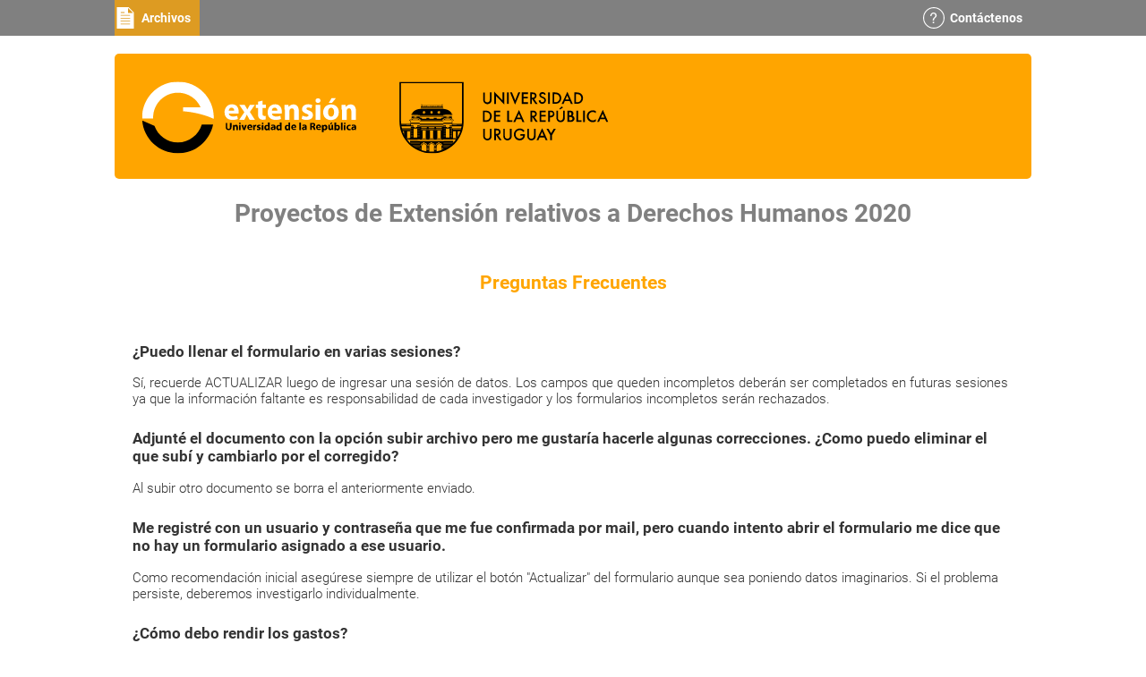

--- FILE ---
content_type: text/html;charset=UTF-8
request_url: https://formularios.extension.edu.uy/peddhh_2020/publico/faq.jsp
body_size: 3445
content:


<!DOCTYPE HTML PUBLIC "-//W3C//DTD HTML 4.01 Transitional//EN"
"http://www.w3.org/TR/html4/loose.dtd">

<html>
    <head>
        <title>Proyectos de Extensión relativos a Derechos Humanos 2020</title>
        








        <script type="text/javascript" src="/peddhh_2020/struts/js/base/jquery-2.2.4.min.js"></script>
        <script type="text/javascript" src="/peddhh_2020/struts/js/base/jquery-ui.min.js?s2j=4.0.3"></script>
<script type="text/javascript" src="/peddhh_2020/struts/js/plugins/jquery.form.min.js?s2j=4.0.3"></script>
<script type="text/javascript" src="/peddhh_2020/struts/js/plugins/jquery.subscribe.min.js?s2j=4.0.3"></script>

<script type="text/javascript" src="/peddhh_2020/struts/js/struts2/jquery.struts2.min.js?s2j=4.0.3"></script>

<script type="text/javascript">
    $(function () {
        jQuery.struts2_jquery.version = "4.0.3";
        jQuery.struts2_jquery.loadAtOnce = true;
        jQuery.scriptPath = "/peddhh_2020/struts/";
        jQuery.ajaxSettings.traditional = true;

        jQuery.ajaxSetup({
            cache: false
        });

        jQuery.struts2_jquery.require("js/struts2/jquery.ui.struts2.min.js?s2j=4.0.3");

    });
</script>

    <link id="jquery_theme_link" rel="stylesheet"
          href="/peddhh_2020/struts/themes/smoothness/jquery-ui.css?s2j=4.0.3" type="text/css"/>



<link href="/peddhh_2020/css/stylesheet.css;jsessionid=EF238A8B6A2EAB136C348160A8D854AB" rel="stylesheet" type="text/css"/>


<link rel="icon" href="/peddhh_2020/images/favicon.ico;jsessionid=EF238A8B6A2EAB136C348160A8D854AB" type="image/x-icon"/>


<script type="text/javascript" src="/peddhh_2020/js/utils.js;jsessionid=EF238A8B6A2EAB136C348160A8D854AB"></script>


<script type="text/javascript" src="/peddhh_2020/js/errors.js;jsessionid=EF238A8B6A2EAB136C348160A8D854AB"></script>


<script type="text/javascript" src="/peddhh_2020/js/tooltip.js;jsessionid=EF238A8B6A2EAB136C348160A8D854AB"></script>


<script type="text/javascript" src="/peddhh_2020/js/captcha.js;jsessionid=EF238A8B6A2EAB136C348160A8D854AB"></script>


<link href="/peddhh_2020/js/datetimepicker/jquery.datetimepicker.min.css;jsessionid=EF238A8B6A2EAB136C348160A8D854AB" rel="stylesheet" type="text/css"/>


<script type="text/javascript" src="/peddhh_2020/js/datetimepicker/jquery.datetimepicker.full.min.js;jsessionid=EF238A8B6A2EAB136C348160A8D854AB"></script>

    </head>
    <body>
        


<div class="navbar">
    <div class="menuIzquiedo dropdown">
        <a class="menuIcon menuIconFiles">Archivos</a>
        <div class="dropdown-content">
            
            
            
            
            
            
            
            <a class="menuIcon menuIconPDFfile" target="_blank" href="/peddhh_2020/documentos/instructivo.pdf;jsessionid=EF238A8B6A2EAB136C348160A8D854AB">Instructivo</a>
            <a class="menuIcon menuIconPDFfile" target="_blank" href="/peddhh_2020/documentos/bases.pdf;jsessionid=EF238A8B6A2EAB136C348160A8D854AB">Bases del llamado</a>
            <a class="menuIcon menuIconPDFfile" target="_blank" href="/peddhh_2020/documentos/curriculum_abreviado.pdf;jsessionid=EF238A8B6A2EAB136C348160A8D854AB">Plantilla para CV abreviado</a>
            <a class="menuIcon menuIconODTfile" target="_blank" href="/peddhh_2020/documentos/hoja_firmas.odt;jsessionid=EF238A8B6A2EAB136C348160A8D854AB">Nota de compromiso</a>
            <a class="menuIcon menuIconODTfile" target="_blank" href="/peddhh_2020/documentos/plantilla_aval_servicio.odt;jsessionid=EF238A8B6A2EAB136C348160A8D854AB">Plantilla aval servicio</a>
            <a class="menuIcon menuIconODTfile" target="_blank" href="/peddhh_2020/documentos/plantilla_aval_organizacion.odt;jsessionid=EF238A8B6A2EAB136C348160A8D854AB">Plantilla aval organización</a>
            <a class="menuIcon menuIconODTfile" target="_blank" href="/peddhh_2020/documentos/formato.odt;jsessionid=EF238A8B6A2EAB136C348160A8D854AB">Formato de proyecto</a>
        </div>
    </div>
    <div class="menuDerecho">
        
        <a class="menuIcon menuIconQuestion" target="_blank" href="/peddhh_2020/publico/contactos.jsp;jsessionid=EF238A8B6A2EAB136C348160A8D854AB">Contáctenos</a>
        
        
    </div>
</div>
<div class="container">
    



<div id="dialogo"
>

</div>
<script type='text/javascript'>
jQuery(document).ready(function () { 
	var options_dialogo = {};
	options_dialogo.height = 600;
	options_dialogo.width = 900;
	options_dialogo.draggable = false;
	options_dialogo.autoOpen = false;
	options_dialogo.modal = true;
	options_dialogo.jqueryaction = "dialog";
	options_dialogo.id = "dialogo";
	options_dialogo.href = "#";

jQuery.struts2_jquery_ui.bind(jQuery('#dialogo'),options_dialogo);

 });  
</script>

<div id="dialogo_upload"
>

</div>
<script type='text/javascript'>
jQuery(document).ready(function () { 
	var options_dialogo_upload = {};
	options_dialogo_upload.height = 600;
	options_dialogo_upload.width = 900;
	options_dialogo_upload.draggable = false;
	options_dialogo_upload.autoOpen = false;
	options_dialogo_upload.modal = true;
	options_dialogo_upload.jqueryaction = "dialog";
	options_dialogo_upload.id = "dialogo_upload";
	options_dialogo_upload.href = "#";

jQuery.struts2_jquery_ui.bind(jQuery('#dialogo_upload'),options_dialogo_upload);

 });  
</script>

    <div class="top">
        
        <img src="/peddhh_2020/images/cseam-logo.svg;jsessionid=EF238A8B6A2EAB136C348160A8D854AB">
    </div>
    <table class="centrada" border=0>
	<tr>
	    <td align="center">
                <h1 class="titulo">Proyectos de Extensión relativos a Derechos Humanos 2020</h1>
	    </td>
	</tr>
    </table>
    <a href="#" class="scrollToTop"></a>

        <div class="contentForm">
            <div class="centrado">
                <h2>Preguntas Frecuentes</h2>
            </div>
            <div class="divFAQ">
                <h3>¿Puedo llenar el formulario en varias sesiones?</h3>
                <p>Sí, recuerde ACTUALIZAR luego de ingresar una sesión de datos. Los campos que queden incompletos deberán ser completados en futuras sesiones ya que la información faltante es responsabilidad de cada investigador y los formularios incompletos serán rechazados.</p>
                
                <h3>Adjunté el documento con la opción subir archivo pero me gustaría hacerle algunas correcciones. ¿Como puedo eliminar el que subí y cambiarlo por el corregido?</h3>
                <p>Al subir otro documento se borra el anteriormente enviado.</p>
                
                <h3>Me registré con un usuario y contraseña que me fue confirmada por mail, pero cuando intento abrir el formulario me dice que no hay un formulario asignado a ese usuario.</h3>
                <p>Como recomendación inicial asegúrese siempre de utilizar el botón "Actualizar" del formulario aunque sea poniendo datos imaginarios. Si el problema persiste, deberemos investigarlo individualmente. </p>
                
                <h3>¿Cómo debo rendir los gastos?</h3>
                <p>Con boletas contado o facturas de crédito, en este último caso la factura debe ir acompañada de su recibo correspondiente. Estos comprobantes deben ser oficiales, estar a nombre de la Universidad de la República, contener todos los datos del comercio que las emite, tener pie de imprenta vigente y el detalle de lo facturado.</p>
                
                <h3>¿Cómo rindo los gastos en pasajes y boletos?</h3>
                <p>Con el propio comprobante de viaje. No importa, en este caso, que el comprobante no esté a nombre de la Universidad de la República.</p>
                
                <h3>¿Y cuando se trata de viajes en taxi?</h3>
                <p>Con los comprobantes simples que poseen los taxistas.</p>
                
                <h3>Cuando se trata de combustible, ¿puedo cargar en cualquier estación?</h3>
                <p>No, únicamente en estaciones ANCAP.</p>
                
                <h3>La distribución del gasto, ¿puede variar con respecto a lo planificado en el resumen del proyecto?</h3>
                <p>El gasto se debe ajustar a lo presentado en el resumen del proyecto, ya que eso fue lo aprobado por la Comisión Asesora que entendió en el llamado. Solo podrán realizarse variaciones mínimas, dentro de los rubros solicitados.</p>
                
                <h3>¿Cómo retiro el dinero?</h3>
                <p>Primero debo solicitarlo a los integrantes del Área contable del SCEAM. Una vez solicitado tendré que esperar 3 semanas para poder contar con el efectivo o el cheque.</p>
                
                <h3>Si me pagan con cheque ¿tengo algún plazo para cobrarlo en el Banco?</h3>
                <p>Sí, 15 días hábiles desde su fecha de emisión</p>
                
                <h3>¿Tengo algún plazo para realizar la rendición de gastos?</h3>
                <p>Si. Una vez retirado el dinero o el cheque, debo rendir los gastos en un plazo no mayor a un mes y medio.</p>
                
                <h3>Si se cumple el plazo del mes y medio para rendir los gastos y no utilicé todo el dinero ¿qué hago?</h3>
                <p>En ese caso, rindo las boletas que tenga y devuelvo el dinero sobrante. En el caso que se trate de proyectos de larga ejecución, el dinero devuelto no se pierde.</p>
                
                <h3>¿Quién puede retirar el dinero?</h3>
                <p>Cualquiera de los integrantes del proyecto.</p>
                
                <h3>¿Cómo me contacto con el área contable del SCEAM?</h3>
                <p>Por los teléfonos 2403 37 82, 2402 54 27, 2402 0612 (Proyectos-Unidad de Promoción y Desarrollo de la Extensión.).
                    <br>Personalmente, en Brandzen 1956 ap.203
                    <br>Los referentes del área contable son: Daniela Rolando, Belkys Gauto y Giovana López.
                    <br>El horario en que funciona la CAJA es de 10 a 16:30 hs., tanto para retiro de dinero como para efectuar rendición de gastos.
                </p>
                
                <h3>RECORDAR:</h3>
                <p>En las Bases de cada llamado se establecen condiciones sobre las solicitudes presupuestales que rigen ese llamado.
                    <br>En el caso de llamado a Actividades, el gasto en el rubro alimentación no podrá exceder el 50% de lo solicitado.
                    <br>No se pueden realizar gastos en bebidas alcohólicas.
                </p>
            </div>
            <div class="derecha">
                <a href="javascript:history.back()" class="linkIcon linkIconBack">Volver</a>
            </div>
        </div>
        


    <div class="footer">
	<p>
            Este formulario fue desarrollado por personal de la CSEAM utilizando únicamente <a class="softwareLibre" href="http://www.gnu.org/philosophy/free-sw.es.html">Software Libre</a>.
            <br>
            Está disponible en la CSEAM bajo licencia AGPLv3.
        <p>
    </div>
</div>

    </body>
</html>


--- FILE ---
content_type: text/css
request_url: https://formularios.extension.edu.uy/peddhh_2020/css/stylesheet.css;jsessionid=EF238A8B6A2EAB136C348160A8D854AB
body_size: 4276
content:
body {
    background-color:#fff;
    font-family:'Roboto';
    font-weight: 300;
    color:#333;
    font-size:14px;
    margin:0px;
}

@font-face {
    font-family: 'Roboto';
    font-style: normal;
    font-weight: 300;
    src: local('Roboto Light'), local('Roboto-Light'), url(roboto/Roboto-Light.ttf) format('truetype');
}
@font-face {
    font-family: 'Roboto';
    font-style: normal;
    font-weight: 400;
    src: local('Roboto'), local('Roboto-Regular'), url(roboto/Roboto-Regular.ttf) format('truetype');
}
@font-face {
    font-family: 'Roboto';
    font-style: normal;
    font-weight: 700;
    src: local('Roboto Bold'), local('Roboto-Bold'), url(roboto/Roboto-Bold.ttf) format('truetype');
}
@font-face {
    font-family: 'Roboto';
    font-style: normal;
    font-weight: 900;
    src: local('Roboto Black'), local('Roboto-Black'), url(roboto/Roboto-Black.ttf) format('truetype');
}

a {
    color: #333;
    text-decoration: none;
    outline: none;
}

a:hover,
a:focus {
    color: orange;
}

.navbar {
    position: fixed;
    background-color:grey;
    height:auto;
    width: 100%;
    top: 0;
    z-index: 1;
}

.navbar a {
    color: white;
    text-decoration: none;
    padding-right: 10px;
    font-weight: bold;
}

.navbar a:hover {
    background-color: dimgray;
}

.menuIzquiedo{
    float: left;
    padding-left: 10%;
}

.menuDerecho{
    float: right;
    padding-right: 10%;
}

.menuIcon {
    padding-left: 30px;
    display: inline-block;
    line-height: 40px;
}

.menuIconFiles {
    background: url(../images/default/file-invert-navbar.svg) no-repeat left center;
    background-size: 24px 24px;
    animation-name: resaltar;
    animation-duration: 5s;
    animation-iteration-count: infinite;
}

.menuIconPDFfile {
    background: url(../images/default/pdf-file-navbar.svg) no-repeat left center;
    background-size: 24px 24px;
}

.menuIconODTfile {
    background: url(../images/default/odt-file-navbar.svg) no-repeat left center;
    background-size: 24px 24px;
}

.menuIconChangePassword {
    background: url(../images/default/change-password-navbar.svg) no-repeat left center;
    background-size: 24px 24px;
}

.menuIconQuestion {
    background: url(../images/default/question2-navbar.svg) no-repeat left center;
    background-size: 24px 24px;
}

.menuIconLogout {
    background: url(../images/default/logout-navbar.svg) no-repeat left center;
    background-size: 24px 24px;
}

#container {
    max-width:80%;
    margin-left:auto;
    margin-right:auto;
    padding-top: 40px;
}

.container {
    max-width:80%;
    margin-left:auto;
    margin-right:auto;
    padding-top: 40px;
}

.top {
    /*background: linear-gradient(to bottom, rgba(249,198,103,1) 17%,rgba(249,198,103,1) 51%,rgba(247,150,33,1) 100%);*/
    /*background: linear-gradient(to right, #ed9017 0%,#f6e6b4 100%);*/
    /*background: linear-gradient(to right, #ed9017 31%,#f6e6b4 100%);*/
    background-color: orange;
    padding: 20px; 
    text-align: center;
    margin-left: auto;
    margin-right: auto;
    height: 100px;
    background-size: cover;
    -webkit-border-radius: 5px;
    -moz-border-radius: 5px;
    border-radius: 5px;
    margin-top:20px;

}

.top img{
    height: 100%;
    vertical-align: middle;
    float: left;
}

.contentForm {
    font-family:'Roboto';
    font-weight: 300;
    margin-left:auto;
    margin-right:auto;
    margin-top:auto;
    margin-bottom:40px;
    padding:10px 0 10px 0;
    text-align:left;
    width:100%;
}

.contentForm h2 {
    color: orange;
}

.contentForm h3 {
    font-weight: bold;
}

.footer {
    clear:both;
    height:75px;
    border-top: 1px solid #333;
    margin-letf:auto;
    margin-right:auto;
    margin-top: 40px;
    margin-bottom: 10px;
    text-align: center;
    font-style: italic;
}

select, textarea, input[type="password"], input[type="text"] {
    display: block;
    margin: 0;
    -webkit-border-radius: 3px;
    -moz-border-radius: 3px;
    border-radius: 3px;
    font-family: "Roboto", sans-serif;
    font-size: 14px;
    -webkit-appearance: none;
    -moz-appearance: none;
    appearance: none;
    -webkit-box-shadow: none;
    -moz-box-shadow: none;
    box-shadow: none;
    -webkit-border-radius: none;
    -moz-border-radius: none;
    -ms-border-radius: none;
    -o-border-radius: none;
    border-radius: none;
    padding: 4px;
    border: solid 2px #c9c9c9;
    -webkit-transition: border 0.3s;
    -moz-transition: border 0.3s;
    -o-transition: border 0.3s;
    transition: border 0.3s;
}

select {
    background: url(../images/default/arrow-down.svg) no-repeat right;
    padding-right:35px;
    background-size: 24px 16px;

}

select, textarea, input[type="password"], input[type="text"]:focus {
    outline: none;
    border: solid 2px #969696;
}

input[type="submit"]{
    border:0 none;
}

.ro {
    background-color:#CCCCCC;
    border:1px solid #A21A37;
}

.form {
    background-color:#d5d9f2;
}

.boton {
    padding:10px;
    background-color: dimgray;
    text-decoration: none;
    color:#FFFFFF;
    -webkit-border-radius: 5px;
    -moz-border-radius: 5px;
    border-radius: 5px;
    text-transform:uppercase;
    font-size:14px;
}
.boton:hover {
    padding:10px;
    background-color: orange;
    color:#FFFFFF;
}

a.boton {
    padding:10px;
    text-decoration: none;
    color:#FFFFFF;
    -webkit-border-radius: 5px;
    -moz-border-radius: 5px;
    border-radius: 5px;
    text-transform:uppercase;
    font-size:16px;
}

a.boton:hover {
    padding:10px;
    text-decoration: none;
    cursor:default;
}

.errorMessage {
    color:red;
}

.tdErrorMessage {
    text-align: center;
}

.divMessage {
    border-width: 1px;
    box-sizing: border-box;
    border-radius: 2px;
    border-style: solid;
    padding: 15px;
    margin-bottom: 15px;
    display: block;
    width: 100%;
}

.divMessageError {
    color:red;
    background: #ffeded;
    border-color: #e3c4c4;
}

.divMessageError h2 {
    color:red;
}

.divMessageAlert {
    color:orange;
    background: #fbf8ea;
    border-color: #e7e2c5;
}

.divMessageAlert h2 {
    color:orange;
}

.divMessageOK {
    color:green;
    background: #ecf6e8;
    border-color: #c1e0b4;
}

.divMessageOK h2 {
    color:green;
}

.divMessageIcon{
    background-size: 64px 64px;
    height: 64px;
    width: 64px;
    display: table-cell;
    vertical-align: middle;
}

.divMessageErrorIcon{
    background: url(../images/default/error-red.svg) no-repeat left;
    background-size: 64px 64px;
}

.divMessageAlertIcon{
    background: url(../images/default/warning-orange.svg) no-repeat left;
    background-size: 64px 64px;
}

.divMessageOKIcon{
    background: url(../images/default/ok-green.svg) no-repeat left;
    background-size: 64px 64px;
}

.divMessageData{
    display: table-cell;
    padding: 15px;
}

.divMessageAlertData{
    padding-left: 30px;
    text-align: left;
}

.tdLabel, label.checkboxLabel {
    font-weight: normal;
}

.tdLabel {
    width:30%;
    vertical-align: top;
}

.label {
    font-style:normal;
    font-weight: normal;
}

label img{
    background-size: 16px 16px;
    width: 16px;
    height: 16px;
}

.errorLabel {
    font-style:normal;
    color:red;
}

.checkboxErrorLabel {
    color:red;
}

table.wwFormTable {
    margin-right:auto;
    margin-left:auto;
}

table.wwFormTable td {
    padding-top: 1.0em;
    padding-bottom: 0.0em;
}

table.wwFormTable th {
    padding-top: 1.0em;
    padding-bottom: 00em;
}

table.centrada {
    margin-right:auto;
    margin-left:auto;
    width: 100%;
}

.big {
    font-size:16px;
    font-weight:bold;

}

.even {
    background-color:white;
}

.odd {
    background-color:#cccccc;
}

.centrado {
    text-align: center;
}

.derecha {
    text-align: right;
}

table.estadistica{
    width: 50%;
}

table.list, table.view {
    margin-right:auto;
    margin-left:auto;
    padding: 8px;
    border-collapse: separate;
    border: solid #ccc 1px;
    border-radius:8px;
    background: rgba(255,255,255,1);
    background: -moz-radial-gradient(center, ellipse cover, rgba(255,255,255,1) 0%, rgba(246,246,246,0.65) 47%, rgba(181,181,181,0.25) 100%);
    background: -webkit-gradient(radial, center center, 0px, center center, 100%, color-stop(0%, rgba(255,255,255,1)), color-stop(47%, rgba(246,246,246,0.65)), color-stop(100%, rgba(181,181,181,0.25)));
    background: -webkit-radial-gradient(center, ellipse cover, rgba(255,255,255,1) 0%, rgba(246,246,246,0.65) 47%, rgba(181,181,181,0.25) 100%);
    background: -o-radial-gradient(center, ellipse cover, rgba(255,255,255,1) 0%, rgba(246,246,246,0.65) 47%, rgba(181,181,181,0.25) 100%);
    background: -ms-radial-gradient(center, ellipse cover, rgba(255,255,255,1) 0%, rgba(246,246,246,0.65) 47%, rgba(181,181,181,0.25) 100%);
    background: radial-gradient(ellipse at center, rgba(255,255,255,1) 0%, rgba(246,246,246,0.65) 47%, rgba(181,181,181,0.25) 100%);
    filter: progid:DXImageTransform.Microsoft.gradient( startColorstr='#ffffff', endColorstr='#b5b5b5', GradientType=1 );
}

table.list tr.odd {
    background-color: wheat;
}

table.list tr.even {
    background-color:white;
}

table.list td {
    padding: 0.5em;
}

table.list th {
    padding: 0.5em;
}

table.view td {
    padding: 0.5em;
    text-align: left;
    background-color:#eef0f1;
    vertical-align: top;
}

table.view th {
    padding: 0.5em;
    text-align: left;
    background-color:#eef0f1;
    vertical-align: top;
}


table.impresionHorizontal, table.impresionVertical {
    width: 100%;
}

table.impresionHorizontal th {
    width: 30%;
}

table.impresionVertical th {
    width: 30%;
}

.FormularioAnidado{
    border-radius: 10px 10px 10px 10px;
    -moz-border-radius: 10px 10px 10px 10px;
    -webkit-border-radius: 10px 10px 10px 10px;
    border: 1px solid #f0f0f0;
    background:#fafafa;
    padding: 15px 15px 25px 15px;
}

div.indicadorFijo {
    display:none;
    position: fixed;
    width: 100px;
    top: 0px;
    left: 50%;
    margin-left:-50px;
    background-color: #e7e9f2;
    font-weight: bold;
    text-align: center;
}

a.softwareLibre {
    color: orange;
}

a.enlaceDestacado{
    color: orange;
}

.ui-widget-overlay {
    background: #aaaaaa 50% 50% repeat-x;
    opacity: .3;
    filter: Alpha(Opacity=30);
}

.ui-dialog-titlebar {
    background: wheat;
}

.ui-widget-header {
    border: 1px solid wheat;
}

table.dataTable thead th,table.dataTable thead td{
    padding:10px 18px;
    border-bottom:0px !important;
}

table.dataTable.no-footer{
    border-bottom:0px !important;
}

.invisible {
    display: none;
}

.iconDelete {
    background: url(../images/default/delete.svg) no-repeat left top;
    background-size: 24px 24px;
    display: inline-block;
    height: 24px;
    width: 24px;
    padding-right: 10px;
    text-indent: 100%;
    white-space: nowrap;
    overflow: hidden;
}

.iconDelete:hover {
    background: url(../images/default-hover/delete.svg) no-repeat left top;
    background-size: 24px 24px;
}

.iconEdit {
    background: url(../images/default/edit.svg) no-repeat left top;
    background-size: 24px 24px;
    display: inline-block;
    height: 24px;
    width: 24px;
    padding-right: 10px;
    text-indent: 100%;
    white-space: nowrap;
    overflow: hidden;
}

.iconEdit:hover {
    background: url(../images/default-hover/edit.svg) no-repeat left top;
    background-size: 24px 24px;
}

.iconView {
    background: url(../images/default/view.svg) no-repeat left top;
    background-size: 24px 24px;
    display: inline-block;
    height: 24px;
    width: 24px;
    padding-right: 10px;
    text-indent: 100%;
    white-space: nowrap;
    overflow: hidden;
}

.iconView:hover {
    background: url(../images/default-hover/view.svg) no-repeat left top;
    background-size: 24px 24px;
}

.iconLike {
    background: url(../images/default/like.svg) no-repeat left top;
    background-size: 24px 24px;
    display: inline-block;
    height: 24px;
    width: 24px;
    padding-right: 10px;
    text-indent: 100%;
    white-space: nowrap;
    overflow: hidden;
}

.iconLike:hover {
    background: url(../images/default-hover/like.svg) no-repeat left top;
    background-size: 24px 24px;
}

.iconEye {
    background: url(../images/default/eye.svg) no-repeat left top;
    background-size: 24px 24px;
    display: inline-block;
    height: 24px;
    width: 24px;
    padding-right: 10px;
    text-indent: 100%;
    white-space: nowrap;
    overflow: hidden;
}

.iconEye:hover {
    background: url(../images/default-hover/eye.svg) no-repeat left top;
    background-size: 24px 24px;
}

.iconUser {
    background: url(../images/default/user.svg) no-repeat left top;
    background-size: 24px 24px;
    display: inline-block;
    height: 24px;
    width: 24px;
    padding-right: 10px;
    text-indent: 100%;
    white-space: nowrap;
    overflow: hidden;
}

.iconUser:hover {
    background: url(../images/default-hover/user.svg) no-repeat left top;
    background-size: 24px 24px;
}

.iconEmail {
    background: url(../images/default/email.svg) no-repeat left top;
    background-size: 24px 24px;
    display: inline-block;
    height: 24px;
    width: 24px;
    padding-right: 10px;
    text-indent: 100%;
    white-space: nowrap;
    overflow: hidden;
}

.iconEmail:hover {
    background: url(../images/default-hover/email.svg) no-repeat left top;
    background-size: 24px 24px;
}

.iconDownload {
    background: url(../images/default/download.svg) no-repeat left top;
    background-size: 24px 24px;
    display: block;
    height: 24px;
    width: 24px;
    text-indent: 100%;
    white-space: nowrap;
    overflow: hidden;
    margin-right: auto;
    margin-left: auto;
}

.iconDownload:hover {
    background: url(../images/default-hover/download.svg) no-repeat left top;
    background-size: 24px 24px;
}

.iconAdd {
    background: url(../images/default/add-list.svg) no-repeat left top;
    background-size: 64px 64px;
    display: block;
    height: 64px;
    width: 64px;
    text-indent: 100%;
    white-space: nowrap;
    overflow: hidden;
    margin-right: auto;
    margin-left: auto;
}

.iconAdd:hover {
    background: url(../images/default-hover/add.svg) no-repeat left top;
    background-size: 64px 64px;
}

.iconUpdate {
    background: url(../images/default/update-list.svg) no-repeat left top;
    background-size: 64px 64px;
    display: block;
    height: 64px;
    width: 64px;
    text-indent: 100%;
    white-space: nowrap;
    overflow: hidden;
    margin-right: auto;
    margin-left: auto;
}

.iconUpdate:hover {
    background: url(../images/default-hover/update.svg) no-repeat left top;
    background-size: 64px 64px;
}

.iconUpload {
    background: url(../images/default/upload.svg) no-repeat left top;
    background-size: 32px 32px;
    display: inline-block;
    height: 32px;
    width: 32px;
    text-indent: 100%;
    white-space: nowrap;
    overflow: hidden;
}

.iconUpload:hover {
    background: url(../images/default-hover/upload.svg) no-repeat left top;
    background-size: 32px 32px;
}

.iconRestore {
    background: url(../images/default/restore.svg) no-repeat left top;
    background-size: 24px 24px;
    display: inline-block;
    height: 24px;
    width: 24px;
    padding-right: 10px;
    text-indent: 100%;
    white-space: nowrap;
    overflow: hidden;
}

.iconRestore:hover {
    background: url(../images/default-hover/restore.svg) no-repeat left top;
    background-size: 24px 24px;
}

.iconPDF {
    background: url(../images/default/pdf-file.svg) no-repeat left top;
    background-size: 24px 24px;
    display: inline-block;
    height: 24px;
    width: 24px;
    padding-right: 10px;
    text-indent: 100%;
    white-space: nowrap;
    overflow: hidden;
}

.iconPDF:hover {
    background: url(../images/default-hover/pdf-file.svg) no-repeat left top;
    background-size: 24px 24px;
}

.iconCSV {
    background: url(../images/default/csv-file.svg) no-repeat left top;
    background-size: 24px 24px;
    display: inline-block;
    height: 24px;
    width: 24px;
    padding-right: 10px;
    text-indent: 100%;
    white-space: nowrap;
    overflow: hidden;
}

.iconCSV:hover {
    background: url(../images/default-hover/csv-file.svg) no-repeat left top;
    background-size: 24px 24px;
}

.iconVersion {
    background: url(../images/default/version.svg) no-repeat left top;
    background-size: 24px 24px;
    display: inline-block;
    height: 24px;
    width: 24px;
    padding-right: 10px;
    text-indent: 100%;
    white-space: nowrap;
    overflow: hidden;
}

.iconVersion:hover {
    background: url(../images/default-hover/version.svg) no-repeat left top;
    background-size: 24px 24px;
}

.iconMenu {
    background: url(../images/default/menu.svg) no-repeat left top;
    background-size: 24px 24px;
    display: inline-block;
    height: 24px;
    width: 24px;
    padding-right: 10px;
    text-indent: 100%;
    white-space: nowrap;
    overflow: hidden;
}

.iconMenu:hover {
    background: url(../images/default-hover/menu.svg) no-repeat left top;
    background-size: 24px 24px;
}

.linkIcon {
    padding-left: 30px;
    display: inline-block;
    line-height: 32px;
}

.labelIcon {
    padding-left: 30px;
    display: inline-block;
    height: 24px;
    line-height: 24px
}

.labelIconUser {
    background: url(../images/default/user.svg) no-repeat left center;
    background-size: 24px 24px;
}

.labelIconPassword {
    background: url(../images/default/password.svg) no-repeat left center;
    background-size: 24px 24px;
}

.linkIconEdit {
    background: url(../images/default/edit.svg) no-repeat left center;
    background-size: 24px 24px;
}

.linkIconEdit:hover {
    background: url(../images/default-hover/edit.svg) no-repeat left center;
    background-size: 24px 24px;
}

.linkIconDelete {
    background: url(../images/default/delete.svg) no-repeat left center;
    background-size: 24px 24px;
}

.linkIconDelete:hover {
    background: url(../images/default-hover/delete.svg) no-repeat left center;
    background-size: 24px 24px;
}

.linkIconView {
    background: url(../images/default/view.svg) no-repeat left center;
    background-size: 24px 24px;
}

.linkIconView:hover {
    background: url(../images/default-hover/view.svg) no-repeat left center;
    background-size: 24px 24px;
}

.linkIconAdd {
    background: url(../images/default/add.svg) no-repeat left center;
    background-size: 24px 24px;
}

.linkIconAdd:hover {
    background: url(../images/default-hover/add.svg) no-repeat left center;
    background-size: 24px 24px;
}

.linkIconUpdate {
    background: url(../images/default/update.svg) no-repeat left center;
    background-size: 24px 24px;
}

.linkIconUpdate:hover {
    background: url(../images/default-hover/update.svg) no-repeat left center;
    background-size: 24px 24px;
}

.linkIconOk {
    background: url(../images/default/ok.svg) no-repeat left center;
    background-size: 24px 24px;
}

.linkIconOk:hover {
    background: url(../images/default-hover/ok.svg) no-repeat left center;
    background-size: 24px 24px;
}

.linkIconDeleted {
    background: url(../images/default/deleted.svg) no-repeat left center;
    background-size: 24px 24px;
}

.linkIconDeleted:hover {
    background: url(../images/default-hover/deleted.svg) no-repeat left center;
    background-size: 24px 24px;
}

.linkIconList {
    background: url(../images/default/list.svg) no-repeat left center;
    background-size: 24px 24px;
}

.linkIconList:hover {
    background: url(../images/default-hover/list.svg) no-repeat left center;
    background-size: 24px 24px;
}

.linkIconBack {
    background: url(../images/default/back.svg) no-repeat left center;
    background-size: 24px 24px;
}

.linkIconBack:hover {
    background: url(../images/default-hover/back.svg) no-repeat left center;
    background-size: 24px 24px;
}

.linkIconEmail {
    background: url(../images/default/email.svg) no-repeat left center;
    background-size: 24px 24px;
}

.linkIconEmail:hover {
    background: url(../images/default-hover/email.svg) no-repeat left center;
    background-size: 24px 24px;
}

.linkIconChart {
    background: url(../images/default/chart.svg) no-repeat left center;
    background-size: 24px 24px;
}

.linkIconChart:hover {
    background: url(../images/default-hover/chart.svg) no-repeat left center;
    background-size: 24px 24px;
}

.linkIconBell {
    background: url(../images/default/bell.svg) no-repeat left center;
    background-size: 24px 24px;
}

.linkIconBell:hover {
    background: url(../images/default-hover/bell.svg) no-repeat left center;
    background-size: 24px 24px;
}

.linkIconNewspaper {
    background: url(../images/default/newspaper.svg) no-repeat left center;
    background-size: 24px 24px;
}

.linkIconNewspaper:hover {
    background: url(../images/default-hover/newspaper.svg) no-repeat left center;
    background-size: 24px 24px;
}

.linkIconGear {
    background: url(../images/default/gear.svg) no-repeat left center;
    background-size: 24px 24px;
}

.linkIconGear:hover {
    background: url(../images/default-hover/gear.svg) no-repeat left center;
    background-size: 24px 24px;
}

.linkIconWorlwide {
    background: url(../images/default/worlwide.svg) no-repeat left center;
    background-size: 24px 24px;
}

.linkIconWorlwide:hover {
    background: url(../images/default-hover/worlwide.svg) no-repeat left center;
    background-size: 24px 24px;
}

.linkIconSystem {
    background: url(../images/default/system.svg) no-repeat left center;
    background-size: 24px 24px;
}

.linkIconSystem:hover {
    background: url(../images/default-hover/system.svg) no-repeat left center;
    background-size: 24px 24px;
}

.linkIconQuestion {
    background: url(../images/default/question2.svg) no-repeat left center;
    background-size: 24px 24px;
}

.linkIconQuestion:hover {
    background: url(../images/default-hover/question2.svg) no-repeat left center;
    background-size: 24px 24px;
}

.linkIconRememberPassword {
    background: url(../images/default/remember-password.svg) no-repeat left center;
    background-size: 24px 24px;
}

.linkIconRememberPassword:hover {
    background: url(../images/default-hover/remember-password.svg) no-repeat left center;
    background-size: 24px 24px;
}

.linkIconPDFfile {
    background: url(../images/default/pdf-file.svg) no-repeat left center;
    background-size: 24px 24px;
}

.linkIconPDFfile:hover {
    background: url(../images/default-hover/pdf-file.svg) no-repeat left center;
    background-size: 24px 24px;
}

.linkIconODTfile {
    background: url(../images/default/odt-file.svg) no-repeat left center;
    background-size: 24px 24px;
}

.linkIconODTfile:hover {
    background: url(../images/default-hover/odt-file.svg) no-repeat left center;
    background-size: 24px 24px;
}

.divLinkIcon{
    padding-bottom: 10px;
}

.divContactos{
    text-align: left;
    padding: 20px;
}

.divContactos li{
    padding-bottom: 20px;
}

.divContactos h3{
    font-size: 140%;
}

.divFAQ{
    text-align: left;
    padding: 20px;
}

.divFAQ h3{
    font-size: 120%;
}

.divFAQ p{
    margin-bottom: 25px;
    font-size: 110%;
}

.iconTableData{
    white-space: nowrap;
}

.fileUploaded{
    padding: 10px;
}

.loading {
    position:   fixed;
    z-index:    1000;
    top:        0;
    left:       0;
    height:     100%;
    width:      100%;
    background: rgba( 255, 255, 255, .8 ) 
        url(../images/default/loading-eclipse.svg) 
        50% 50% 
        no-repeat;
}

.loadingAnidado {
    position:   absolute;
    z-index:    1000;
    top:        0;
    left:       0;
    height:     100%;
    width:      100%;
    background: rgba( 255, 255, 255, 1 ) 
        url(../images/default/loading-eclipse.svg) 
        50% 50% 
        no-repeat;
}

.ui-dialog {
    position: fixed !important;
}

.scrollToTop {
    width: 48px; 
    height: 48px;
    padding: 10px; 
    background: whiteSmoke;
    position: fixed;
    bottom: 10px;
    right: 0px;
    display: none;
    background: url('../images/default/scrool-up.svg') no-repeat 0px 20px;
    background-size: 48px 48px
}
.scrollToTop:hover{
    background: url('../images/default-hover/scrool-up.svg') no-repeat 0px 20px;
    background-size: 48px 48px
}

.titulo {
    color: grey;
}

.row {
    display: flex;
}

.portfolio-item {
    margin-bottom: 25px;
    width: 50%;
    margin: 0 auto;
    /*float: left;*/
    text-align: center;
    padding-top: 25px;
    padding-bottom: 50px;
}

.portfolio-item a {
    color: orange;
}

.portfolio-item a:hover {
    text-decoration: underline;
}

.portfolio-item img {
    width: 15%;
    height: auto;
    vertical-align: middle;
    max-width: 100%;
}

.portfolio-item h3 {
    font-size: 24px;
    margin-top: 20px;
    margin-bottom: 10px;
    font-weight: 500;
    line-height: 1.1;
}

.portfolio-item p {
    margin: 0 0 10px;
    font-size: 14px;
    line-height: 1.42857143;
    color: #333;
}

.portfolioIconAdd {
    background: url(../images/default/add.svg) no-repeat left top;
    display: inline-block;
    height: 100px;
    width: 100px;
}

.menuAcciones a {
    padding-right: 10px;
}

.underline{
    text-decoration: underline;
}

.centerPanelExtraSmall{
    margin-left: 45%;
    margin-right: 45%;
}

.centerPanelSmall{
    margin-left: 35%;
    margin-right: 35%;
}

.centerPanelMedium{
    margin-left: 25%;
    margin-right: 25%;
}

.centerPanelLarge{
    margin-left: 15%;
    margin-right: 15%;
}

.centerPanelExtraLarge{
    margin-left: 5%;
    margin-right: 5%;
}

.panel{
    margin-bottom: 20px;
    background-color: #fff;
    border: 1px solid transparent;
    border-radius: 4px;
    -webkit-box-shadow: 0 1px 1px rgba(0,0,0,.05);
    box-shadow: 0 1px 1px rgba(0,0,0,.05);
}

.panel-default {
    border-color: #ddd;
}

.panel-default>.panel-heading {
    background-image: -webkit-linear-gradient(top,#f5f5f5 0,#e8e8e8 100%);
    background-image: -o-linear-gradient(top,#f5f5f5 0,#e8e8e8 100%);
    background-image: -webkit-gradient(linear,left top,left bottom,from(#f5f5f5),to(#e8e8e8));
    background-image: linear-gradient(to bottom,#f5f5f5 0,#e8e8e8 100%);
    filter: progid:DXImageTransform.Microsoft.gradient(startColorstr='#fff5f5f5', endColorstr='#ffe8e8e8', GradientType=0);
    background-repeat: repeat-x;
}

.panel-default>.panel-heading {
    color: #333;
    background-color: #f5f5f5;
    border-color: #ddd;
}

.panel-heading {
    padding: 10px 15px;
    border-bottom: 1px solid transparent;
    border-top-left-radius: 3px;
    border-top-right-radius: 3px;
}

.panel-title {
    margin-top: 0;
    margin-bottom: 0;
    font-size: 16px;
    color: inherit;
}

.panel-title {
    margin-top: 0;
    margin-bottom: 0;
    font-size: 16px;
    color: inherit;
}

.panel-body {
    padding: 15px;
}

.panel .wwFormTable{
    width: 100%;
}

.panel .formButton{
    text-align: center;
    padding-bottom: 20px;
}
.panel .tdLabel{
    padding-right: 10px;
    width: 25%;
    vertical-align: middle;
}

.panel .tdInput{
    width: 100%;
    padding-right: 10px;
}

.panel .tdInput input, 
.panel .tdInput textarea,
.panel .tdInput select{
    width: 100%;
}

.panel .tdInput img{
    height: 50px;
}

.panel .tdInput a{
    vertical-align: 50%;
}

.panel .tdInput input[type="radio"]{
    width: 5%;
}

.dropdown {
    position: relative;
    display: inline-block;
}

.dropdown-content {
    display: none;
    position: fixed;
    padding-left: 5px;
    background-color: grey;
    z-index: 1;
}

.dropdown-content a {
    display: block;
}

.dropdown:hover .dropdown-content {
    display: block;
}

hr.style-one {
    border: 0;
    height: 1px;
    background: #333;
    background-image: linear-gradient(to right, #ccc, #333, #ccc);
}

@keyframes resaltar {
    0%   {background-color: grey;}
    50% {background-color: orange;}
    100% {background-color: grey;}
}


--- FILE ---
content_type: image/svg+xml
request_url: https://formularios.extension.edu.uy/peddhh_2020/images/cseam-logo.svg;jsessionid=EF238A8B6A2EAB136C348160A8D854AB
body_size: 36496
content:
<?xml version="1.0" encoding="utf-8"?>
<!-- Generator: Adobe Illustrator 19.0.0, SVG Export Plug-In . SVG Version: 6.00 Build 0)  -->
<svg version="1.1" id="Capa_1" xmlns="http://www.w3.org/2000/svg" xmlns:xlink="http://www.w3.org/1999/xlink" x="0px" y="0px"
	 viewBox="0 0 360 66.4" style="enable-background:new 0 0 360 66.4;" xml:space="preserve">
<style type="text/css">
	.st0{clip-path:url(#XMLID_358_);}
	.st1{clip-path:url(#XMLID_358_);fill:#FFFFFF;}
	.st2{clip-path:url(#XMLID_359_);}
	.st3{clip-path:url(#XMLID_360_);}
	.st4{clip-path:url(#XMLID_361_);}
	.st5{clip-path:url(#XMLID_362_);}
	.st6{clip-path:url(#XMLID_363_);}
	.st7{clip-path:url(#XMLID_364_);}
	.st8{clip-path:url(#XMLID_365_);}
	.st9{clip-path:url(#XMLID_366_);}
	.st10{clip-path:url(#XMLID_367_);}
	.st11{clip-path:url(#XMLID_368_);}
</style>
<g id="XMLID_281_">
	<defs>
		<rect id="XMLID_282_" x="7.1" y="7.6" width="345.9" height="53.2"/>
	</defs>
	<clipPath id="XMLID_358_">
		<use xlink:href="#XMLID_282_"  style="overflow:visible;"/>
	</clipPath>
	<path id="XMLID_331_" class="st0" d="M33.7,52.6c-8,0-14.9-5.2-17.4-12.3l-9.1-3.9C8.3,50,19.7,60.7,33.7,60.7
		c12.9,0,23.6-9.2,26.1-21.4h-8.4C49.1,47,42,52.6,33.7,52.6"/>
	<path id="XMLID_330_" class="st1" d="M60.3,34.1c0-14.7-11.9-26.6-26.6-26.6C19,7.6,7.1,19.5,7.1,34.1c0,0.2,0,0.5,0,0.7h8.2
		c0-0.2,0-0.5,0-0.7c0-10.2,8.3-18.4,18.4-18.4c7.5,0,13.9,4.4,16.8,10.8H37.6v3c0,0,11.9,0.6,22.6,5.6c0,0,0,0,0-0.1
		C60.2,34.7,60.3,34.4,60.3,34.1"/>
	<path id="XMLID_327_" class="st1" d="M75.5,29c0-0.8-0.4-2.2-2-2.2c-1.5,0-2,1.3-2.1,2.2H75.5z M71.5,31.3c0.1,1.4,1.5,2.1,3.1,2.1
		c1.2,0,2.1-0.2,3.1-0.5l0.5,2.3c-1.1,0.5-2.5,0.7-4,0.7c-3.8,0-5.9-2.2-5.9-5.7c0-2.8,1.7-5.9,5.6-5.9c3.6,0,4.9,2.8,4.9,5.5
		c0,0.6-0.1,1.1-0.1,1.4H71.5z"/>
	<path id="XMLID_326_" class="st1" d="M83.2,24.7l1.1,1.8c0.3,0.6,0.6,1.1,0.9,1.7h0c0.3-0.6,0.6-1.2,0.9-1.7l1-1.8h3.7l-3.7,5.3
		l3.7,5.8h-3.9l-1.1-2c-0.3-0.5-0.6-1.1-0.9-1.7h-0.1c-0.3,0.6-0.6,1.1-0.8,1.7l-1,2h-3.8l3.8-5.6l-3.7-5.4H83.2z"/>
	<path id="XMLID_325_" class="st1" d="M96.5,21.6v3h2.5v2.5h-2.5v4c0,1.3,0.3,1.9,1.4,1.9c0.5,0,0.7,0,1-0.1l0,2.6
		c-0.5,0.2-1.3,0.3-2.2,0.3c-1.1,0-2-0.4-2.6-1c-0.6-0.7-1-1.7-1-3.3v-4.5h-1.5v-2.5h1.5v-2.1L96.5,21.6z"/>
	<path id="XMLID_322_" class="st1" d="M107.5,29c0-0.8-0.4-2.2-2-2.2c-1.5,0-2,1.3-2.1,2.2H107.5z M103.5,31.3
		c0.1,1.4,1.5,2.1,3.1,2.1c1.2,0,2.1-0.2,3.1-0.5l0.5,2.3c-1.1,0.5-2.5,0.7-4,0.7c-3.8,0-5.9-2.2-5.9-5.7c0-2.8,1.7-5.9,5.6-5.9
		c3.6,0,4.9,2.8,4.9,5.5c0,0.6-0.1,1.1-0.1,1.4H103.5z"/>
	<path id="XMLID_321_" class="st1" d="M112.8,28.2c0-1.4,0-2.6-0.1-3.5h3l0.2,1.5h0.1c0.5-0.7,1.6-1.8,3.4-1.8c2.3,0,4,1.5,4,4.8
		v6.6h-3.4v-6.1c0-1.4-0.5-2.4-1.7-2.4c-1,0-1.5,0.7-1.7,1.3c-0.1,0.2-0.1,0.5-0.1,0.9v6.4h-3.4V28.2z"/>
	<path id="XMLID_320_" class="st1" d="M126.1,32.7c0.6,0.4,1.9,0.8,3,0.8c1,0,1.5-0.4,1.5-0.9c0-0.6-0.3-0.8-1.6-1.3
		c-2.3-0.8-3.2-2-3.2-3.3c0-2.1,1.8-3.7,4.5-3.7c1.3,0,2.4,0.3,3.1,0.6l-0.6,2.4c-0.5-0.3-1.5-0.6-2.4-0.6c-0.8,0-1.3,0.3-1.3,0.9
		c0,0.5,0.4,0.8,1.8,1.3c2.1,0.7,3,1.8,3,3.4c0,2.1-1.6,3.6-4.8,3.6c-1.5,0-2.7-0.3-3.6-0.8L126.1,32.7z"/>
	<path id="XMLID_317_" class="st1" d="M135.9,24.7h3.4v11.1h-3.4V24.7z M139.5,21.6c0,1-0.7,1.7-1.9,1.7c-1.1,0-1.8-0.8-1.8-1.7
		c0-1,0.7-1.7,1.8-1.7C138.8,19.8,139.5,20.6,139.5,21.6"/>
	<path id="XMLID_313_" class="st1" d="M150.9,19.8l-2.8,3.4h-2.4l2-3.4H150.9z M145.1,30.2c0,1.9,0.8,3.3,2.3,3.3
		c1.3,0,2.2-1.3,2.2-3.3c0-1.7-0.6-3.3-2.2-3.3C145.7,26.9,145.1,28.6,145.1,30.2 M153.1,30.1c0,4.1-2.9,5.9-5.9,5.9
		c-3.2,0-5.7-2.1-5.7-5.7c0-3.6,2.4-5.9,5.9-5.9C150.8,24.4,153.1,26.8,153.1,30.1"/>
	<path id="XMLID_312_" class="st1" d="M155.2,28.2c0-1.4,0-2.6-0.1-3.5h3l0.2,1.5h0.1c0.5-0.7,1.6-1.8,3.4-1.8c2.3,0,4,1.5,4,4.8
		v6.6h-3.4v-6.1c0-1.4-0.5-2.4-1.7-2.4c-1,0-1.5,0.7-1.7,1.3c-0.1,0.2-0.1,0.5-0.1,0.9v6.4h-3.4V28.2z"/>
	<path id="XMLID_311_" class="st0" d="M70.3,38.1v3.1c0,0.9,0.3,1.4,1,1.4c0.6,0,1-0.4,1-1.4v-3.1h1.2v3c0,1.6-0.8,2.4-2.2,2.4
		c-1.3,0-2.1-0.7-2.1-2.4v-3H70.3z"/>
	<path id="XMLID_310_" class="st0" d="M74.5,40.8c0-0.5,0-0.9,0-1.2h1l0.1,0.5h0c0.2-0.2,0.6-0.6,1.2-0.6c0.8,0,1.4,0.5,1.4,1.7v2.3
		h-1.2v-2.1c0-0.5-0.2-0.8-0.6-0.8c-0.3,0-0.5,0.2-0.6,0.5c0,0.1,0,0.2,0,0.3v2.2h-1.2V40.8z"/>
	<path id="XMLID_307_" class="st0" d="M79.1,39.6h1.2v3.9h-1.2V39.6z M80.3,38.5c0,0.3-0.3,0.6-0.6,0.6c-0.4,0-0.6-0.3-0.6-0.6
		c0-0.3,0.2-0.6,0.6-0.6C80.1,37.9,80.3,38.2,80.3,38.5"/>
	<path id="XMLID_306_" class="st0" d="M82.1,39.6l0.5,1.8c0.1,0.3,0.2,0.6,0.2,0.9h0c0.1-0.3,0.1-0.6,0.2-0.9l0.5-1.8h1.3l-1.4,3.9
		h-1.2l-1.4-3.9H82.1z"/>
	<path id="XMLID_303_" class="st0" d="M87.7,41.1c0-0.3-0.1-0.8-0.7-0.8c-0.5,0-0.7,0.5-0.7,0.8H87.7z M86.3,41.9
		c0,0.5,0.5,0.7,1.1,0.7c0.4,0,0.7-0.1,1.1-0.2l0.2,0.8c-0.4,0.2-0.9,0.2-1.4,0.2c-1.3,0-2.1-0.8-2.1-2c0-1,0.6-2.1,2-2.1
		c1.3,0,1.7,1,1.7,1.9c0,0.2,0,0.4,0,0.5H86.3z"/>
	<path id="XMLID_302_" class="st0" d="M89.5,40.9c0-0.6,0-0.9,0-1.3h1l0,0.7h0c0.2-0.6,0.7-0.8,1-0.8c0.1,0,0.2,0,0.3,0v1.1
		c-0.1,0-0.2,0-0.3,0c-0.4,0-0.7,0.2-0.8,0.6c0,0.1,0,0.2,0,0.3v2h-1.2V40.9z"/>
	<path id="XMLID_301_" class="st0" d="M92.5,42.4c0.2,0.1,0.7,0.3,1,0.3c0.4,0,0.5-0.1,0.5-0.3c0-0.2-0.1-0.3-0.6-0.4
		c-0.8-0.3-1.1-0.7-1.1-1.2c0-0.7,0.6-1.3,1.6-1.3c0.5,0,0.9,0.1,1.1,0.2l-0.2,0.8c-0.2-0.1-0.5-0.2-0.8-0.2c-0.3,0-0.5,0.1-0.5,0.3
		c0,0.2,0.1,0.3,0.6,0.4c0.7,0.3,1,0.6,1.1,1.2c0,0.7-0.6,1.3-1.7,1.3c-0.5,0-1-0.1-1.2-0.3L92.5,42.4z"/>
	<path id="XMLID_298_" class="st0" d="M95.9,39.6h1.2v3.9h-1.2V39.6z M97.2,38.5c0,0.3-0.3,0.6-0.6,0.6c-0.4,0-0.6-0.3-0.6-0.6
		c0-0.3,0.2-0.6,0.6-0.6C96.9,37.9,97.2,38.2,97.2,38.5"/>
	<path id="XMLID_295_" class="st0" d="M100.6,41.2c0-0.1,0-0.2,0-0.2c-0.1-0.3-0.3-0.6-0.7-0.6c-0.5,0-0.8,0.5-0.8,1.1
		c0,0.7,0.3,1.1,0.8,1.1c0.3,0,0.6-0.2,0.7-0.6c0-0.1,0-0.2,0-0.3V41.2z M101.9,37.9v4.5c0,0.4,0,0.9,0,1.2h-1.1l-0.1-0.6h0
		c-0.2,0.4-0.7,0.7-1.2,0.7c-0.9,0-1.7-0.8-1.7-2c0-1.3,0.8-2.1,1.7-2.1c0.5,0,0.8,0.2,1,0.4h0v-2.1H101.9z"/>
	<path id="XMLID_292_" class="st0" d="M104.9,41.6c-0.6,0-1.1,0.1-1.1,0.6c0,0.3,0.2,0.5,0.5,0.5c0.3,0,0.5-0.2,0.6-0.4
		c0-0.1,0-0.1,0-0.2V41.6z M106,42.5c0,0.4,0,0.7,0.1,0.9H105l-0.1-0.4h0c-0.3,0.3-0.6,0.5-1.1,0.5c-0.8,0-1.2-0.6-1.2-1.2
		c0-1,0.9-1.5,2.3-1.5v-0.1c0-0.2-0.1-0.5-0.7-0.5c-0.4,0-0.8,0.1-1.1,0.3l-0.2-0.8c0.3-0.2,0.8-0.3,1.5-0.3c1.3,0,1.7,0.8,1.7,1.7
		V42.5z"/>
	<path id="XMLID_289_" class="st0" d="M109.5,41.2c0-0.1,0-0.2,0-0.2c-0.1-0.3-0.3-0.6-0.7-0.6c-0.5,0-0.8,0.5-0.8,1.1
		c0,0.7,0.3,1.1,0.8,1.1c0.3,0,0.6-0.2,0.7-0.6c0-0.1,0-0.2,0-0.3V41.2z M110.7,37.9v4.5c0,0.4,0,0.9,0,1.2h-1.1l-0.1-0.6h0
		c-0.2,0.4-0.7,0.7-1.2,0.7c-0.9,0-1.7-0.8-1.7-2c0-1.3,0.8-2.1,1.7-2.1c0.5,0,0.8,0.2,1,0.4h0v-2.1H110.7z"/>
	<path id="XMLID_286_" class="st0" d="M115.8,41.2c0-0.1,0-0.2,0-0.2c-0.1-0.3-0.3-0.6-0.7-0.6c-0.5,0-0.8,0.5-0.8,1.1
		c0,0.7,0.3,1.1,0.8,1.1c0.3,0,0.6-0.2,0.7-0.6c0-0.1,0-0.2,0-0.3V41.2z M117,37.9v4.5c0,0.4,0,0.9,0,1.2H116l-0.1-0.6h0
		c-0.2,0.4-0.7,0.7-1.2,0.7c-0.9,0-1.7-0.8-1.7-2c0-1.3,0.8-2.1,1.7-2.1c0.5,0,0.8,0.2,1,0.4h0v-2.1H117z"/>
	<path id="XMLID_283_" class="st0" d="M120.4,41.1c0-0.3-0.1-0.8-0.7-0.8c-0.5,0-0.7,0.5-0.7,0.8H120.4z M118.9,41.9
		c0,0.5,0.5,0.7,1.1,0.7c0.4,0,0.7-0.1,1.1-0.2l0.2,0.8c-0.4,0.2-0.9,0.2-1.4,0.2c-1.3,0-2.1-0.8-2.1-2c0-1,0.6-2.1,2-2.1
		c1.2,0,1.7,1,1.7,1.9c0,0.2,0,0.4,0,0.5H118.9z"/>
</g>
<rect id="XMLID_280_" x="123.8" y="37.9" width="1.2" height="5.6"/>
<g id="XMLID_260_">
	<defs>
		<rect id="XMLID_261_" x="7.1" y="7.6" width="345.9" height="53.2"/>
	</defs>
	<clipPath id="XMLID_359_">
		<use xlink:href="#XMLID_261_"  style="overflow:visible;"/>
	</clipPath>
	<path id="XMLID_277_" class="st2" d="M128,41.6c-0.6,0-1.1,0.1-1.1,0.6c0,0.3,0.2,0.5,0.5,0.5c0.3,0,0.5-0.2,0.6-0.4
		c0-0.1,0-0.1,0-0.2V41.6z M129.2,42.5c0,0.4,0,0.7,0.1,0.9h-1.1l-0.1-0.4h0c-0.3,0.3-0.6,0.5-1.1,0.5c-0.8,0-1.2-0.6-1.2-1.2
		c0-1,0.9-1.5,2.3-1.5v-0.1c0-0.2-0.1-0.5-0.7-0.5c-0.4,0-0.8,0.1-1.1,0.3l-0.2-0.8c0.3-0.2,0.8-0.3,1.5-0.3c1.3,0,1.7,0.8,1.7,1.7
		V42.5z"/>
	<path id="XMLID_274_" class="st2" d="M133,40.5h0.5c0.6,0,1-0.3,1-0.8c0-0.5-0.3-0.7-0.9-0.7c-0.3,0-0.5,0-0.5,0V40.5z M131.8,38.2
		c0.4-0.1,1-0.1,1.6-0.1c0.8,0,1.3,0.1,1.7,0.4c0.3,0.3,0.5,0.6,0.5,1.1c0,0.7-0.5,1.1-0.9,1.3v0c0.4,0.1,0.6,0.5,0.7,1
		c0.2,0.6,0.3,1.3,0.4,1.5h-1.2c-0.1-0.2-0.2-0.6-0.4-1.2c-0.1-0.7-0.4-0.8-0.9-0.9H133v2.1h-1.2V38.2z"/>
	<path id="XMLID_271_" class="st2" d="M138.8,41.1c0-0.3-0.1-0.8-0.7-0.8c-0.5,0-0.7,0.5-0.7,0.8H138.8z M137.3,41.9
		c0,0.5,0.5,0.7,1.1,0.7c0.4,0,0.7-0.1,1.1-0.2l0.2,0.8c-0.4,0.2-0.9,0.2-1.4,0.2c-1.3,0-2.1-0.8-2.1-2c0-1,0.6-2.1,2-2.1
		c1.2,0,1.7,1,1.7,1.9c0,0.2,0,0.4,0,0.5H137.3z"/>
	<path id="XMLID_268_" class="st2" d="M141.8,41.8c0,0.1,0,0.2,0,0.3c0.1,0.3,0.4,0.6,0.7,0.6c0.5,0,0.8-0.4,0.8-1.1
		c0-0.6-0.3-1.1-0.8-1.1c-0.3,0-0.6,0.3-0.7,0.6c0,0.1,0,0.1,0,0.2V41.8z M140.6,40.9c0-0.5,0-0.9,0-1.3h1l0.1,0.5h0
		c0.3-0.4,0.7-0.6,1.3-0.6c0.8,0,1.6,0.7,1.6,2c0,1.4-0.9,2.1-1.8,2.1c-0.5,0-0.8-0.2-1-0.4h0V45h-1.2V40.9z"/>
	<path id="XMLID_265_" class="st2" d="M148.4,37.9l-1,1.2h-0.8l0.7-1.2H148.4z M149,42.2c0,0.5,0,0.9,0,1.2h-1l-0.1-0.5h0
		c-0.2,0.2-0.5,0.6-1.2,0.6c-0.8,0-1.4-0.5-1.4-1.7v-2.3h1.2v2.1c0,0.6,0.2,0.9,0.6,0.9c0.3,0,0.5-0.2,0.6-0.4c0-0.1,0-0.2,0-0.3
		v-2.3h1.2V42.2z"/>
	<path id="XMLID_262_" class="st2" d="M151.1,41.8c0,0.1,0,0.2,0,0.2c0.1,0.3,0.4,0.6,0.7,0.6c0.5,0,0.8-0.4,0.8-1.1
		c0-0.6-0.3-1.1-0.8-1.1c-0.3,0-0.6,0.2-0.7,0.6c0,0.1,0,0.1,0,0.2V41.8z M149.9,37.9h1.2v2.2h0c0.2-0.3,0.6-0.5,1.2-0.5
		c0.9,0,1.6,0.8,1.6,2c0,1.4-0.9,2.1-1.8,2.1c-0.4,0-0.9-0.2-1.2-0.6h0l0,0.5h-1c0-0.3,0-0.7,0-1.2V37.9z"/>
</g>
<rect id="XMLID_259_" x="154.7" y="37.9" width="1.2" height="5.6"/>
<g id="XMLID_249_">
	<defs>
		<rect id="XMLID_250_" x="7.1" y="7.6" width="345.9" height="53.2"/>
	</defs>
	<clipPath id="XMLID_360_">
		<use xlink:href="#XMLID_250_"  style="overflow:visible;"/>
	</clipPath>
	<path id="XMLID_256_" class="st3" d="M156.8,39.6h1.2v3.9h-1.2V39.6z M158.1,38.5c0,0.3-0.3,0.6-0.6,0.6c-0.4,0-0.6-0.3-0.6-0.6
		c0-0.3,0.2-0.6,0.6-0.6C157.8,37.9,158.1,38.2,158.1,38.5"/>
	<path id="XMLID_255_" class="st3" d="M161.9,43.4c-0.2,0.1-0.6,0.2-1.1,0.2c-1.2,0-2-0.8-2-2c0-1.1,0.8-2.1,2.2-2.1
		c0.3,0,0.7,0.1,0.9,0.1l-0.2,0.9c-0.1-0.1-0.4-0.1-0.7-0.1c-0.6,0-1,0.5-1,1.1c0,0.7,0.5,1.1,1.1,1.1c0.3,0,0.5,0,0.7-0.1
		L161.9,43.4z"/>
	<path id="XMLID_252_" class="st3" d="M164.7,41.6c-0.6,0-1.1,0.1-1.1,0.6c0,0.3,0.2,0.5,0.5,0.5c0.3,0,0.5-0.2,0.6-0.4
		c0-0.1,0-0.1,0-0.2V41.6z M165.8,42.5c0,0.4,0,0.7,0.1,0.9h-1.1l-0.1-0.4h0c-0.3,0.3-0.6,0.5-1.1,0.5c-0.8,0-1.2-0.6-1.2-1.2
		c0-1,0.9-1.5,2.3-1.5v-0.1c0-0.2-0.1-0.5-0.7-0.5c-0.4,0-0.8,0.1-1.1,0.3l-0.2-0.8c0.3-0.2,0.8-0.3,1.5-0.3c1.3,0,1.7,0.8,1.7,1.7
		V42.5z"/>
	<path id="XMLID_251_" class="st3" d="M261.4,15.5v5.1c0,0.7,0.1,1.3,0.4,1.6c0.4,0.5,0.9,0.7,1.5,0.7c0.6,0,1.1-0.2,1.5-0.7
		c0.2-0.3,0.4-0.9,0.4-1.6v-5.1h1.3V21c0,0.9-0.3,1.6-0.8,2.2c-0.6,0.6-1.4,1-2.3,1c-0.9,0-1.7-0.3-2.3-1c-0.6-0.6-0.8-1.3-0.8-2.2
		v-5.4H261.4z"/>
</g>
<polygon id="XMLID_248_" points="268.4,24 268.4,14.9 274.6,21.4 274.6,15.5 275.9,15.5 275.9,24.5 269.7,18.1 269.7,24 "/>
<rect id="XMLID_247_" x="277.9" y="15.5" width="1.3" height="8.5"/>
<polygon id="XMLID_246_" points="281.6,15.5 284,21.4 286.3,15.5 287.7,15.5 283.9,24.6 280.2,15.5 "/>
<polygon id="XMLID_245_" points="293.5,16.7 290.1,16.7 290.1,18.7 293.4,18.7 293.4,19.9 290.1,19.9 290.1,22.8 293.5,22.8 
	293.5,24 288.8,24 288.8,15.5 293.5,15.5 "/>
<g id="XMLID_239_">
	<defs>
		<rect id="XMLID_240_" x="7.1" y="7.6" width="345.9" height="53.2"/>
	</defs>
	<clipPath id="XMLID_361_">
		<use xlink:href="#XMLID_240_"  style="overflow:visible;"/>
	</clipPath>
	<path id="XMLID_242_" class="st4" d="M296.4,19.4h0.4c1.2,0,1.8-0.5,1.8-1.4c0-0.9-0.6-1.3-1.8-1.3h-0.5V19.4z M298,20.4l2.6,3.6
		h-1.6l-2.4-3.5h-0.2V24h-1.3v-8.5h1.5c1.1,0,1.9,0.2,2.4,0.6c0.5,0.5,0.8,1.1,0.8,1.9c0,0.6-0.2,1.1-0.5,1.5S298.6,20.2,298,20.4"
		/>
	<path id="XMLID_241_" class="st4" d="M306.7,16.8l-1,0.6c-0.2-0.3-0.4-0.6-0.6-0.7c-0.2-0.1-0.4-0.2-0.7-0.2
		c-0.4,0-0.6,0.1-0.9,0.3c-0.2,0.2-0.4,0.4-0.4,0.7c0,0.4,0.3,0.7,0.9,1l0.8,0.3c0.7,0.3,1.2,0.6,1.5,1c0.3,0.4,0.5,0.9,0.5,1.5
		c0,0.8-0.3,1.4-0.8,1.9c-0.5,0.5-1.2,0.8-1.9,0.8c-0.7,0-1.3-0.2-1.8-0.7c-0.5-0.4-0.8-1-0.9-1.8l1.3-0.3c0.1,0.5,0.2,0.8,0.3,1
		c0.3,0.4,0.6,0.5,1.2,0.5c0.4,0,0.7-0.1,1-0.4c0.3-0.3,0.4-0.6,0.4-1c0-0.2,0-0.3-0.1-0.5c0-0.1-0.1-0.3-0.2-0.4
		c-0.1-0.1-0.2-0.2-0.4-0.3c-0.2-0.1-0.3-0.2-0.5-0.3l-0.8-0.3c-1.2-0.5-1.7-1.2-1.7-2.1c0-0.6,0.2-1.2,0.7-1.6
		c0.5-0.4,1.1-0.6,1.8-0.6C305.4,15.4,306.1,15.8,306.7,16.8"/>
</g>
<rect id="XMLID_238_" x="308.4" y="15.5" width="1.3" height="8.5"/>
<g id="XMLID_233_">
	<defs>
		<rect id="XMLID_234_" x="7.1" y="7.6" width="345.9" height="53.2"/>
	</defs>
	<clipPath id="XMLID_362_">
		<use xlink:href="#XMLID_234_"  style="overflow:visible;"/>
	</clipPath>
	<path id="XMLID_235_" class="st5" d="M313,22.8h0.6c0.6,0,1.1-0.1,1.4-0.2c0.4-0.1,0.7-0.3,1-0.6c0.6-0.6,0.9-1.3,0.9-2.2
		c0-0.9-0.3-1.7-0.9-2.3c-0.6-0.5-1.4-0.8-2.5-0.8H313V22.8z M311.7,24v-8.5h1.8c0.9,0,1.5,0.1,2,0.3c0.5,0.2,1,0.4,1.4,0.8
		c0.9,0.8,1.3,1.8,1.3,3.1c0,1.3-0.5,2.4-1.4,3.2c-0.5,0.4-0.9,0.7-1.4,0.8c-0.5,0.2-1.1,0.2-2,0.2H311.7z"/>
</g>
<path id="XMLID_230_" d="M323.9,20.7l-1.3-2.9l-1.3,2.9H323.9z M324.4,21.9h-3.6l-0.9,2.1h-1.4l4.2-9l4,9h-1.4L324.4,21.9z"/>
<g id="XMLID_222_">
	<defs>
		<rect id="XMLID_223_" x="7.1" y="7.6" width="345.9" height="53.2"/>
	</defs>
	<clipPath id="XMLID_363_">
		<use xlink:href="#XMLID_223_"  style="overflow:visible;"/>
	</clipPath>
	<path id="XMLID_227_" class="st6" d="M329.1,22.8h0.6c0.6,0,1.1-0.1,1.4-0.2c0.4-0.1,0.7-0.3,1-0.6c0.6-0.6,0.9-1.3,0.9-2.2
		c0-0.9-0.3-1.7-0.9-2.3c-0.6-0.5-1.4-0.8-2.5-0.8h-0.6V22.8z M327.8,24v-8.5h1.8c0.9,0,1.5,0.1,2,0.3c0.5,0.2,1,0.4,1.4,0.8
		c0.9,0.8,1.3,1.8,1.3,3.1c0,1.3-0.5,2.4-1.4,3.2c-0.5,0.4-0.9,0.7-1.4,0.8c-0.5,0.2-1.1,0.2-2,0.2H327.8z"/>
	<path id="XMLID_224_" class="st6" d="M261.4,36.2h0.6c0.6,0,1.1-0.1,1.4-0.2c0.4-0.1,0.7-0.3,1-0.6c0.6-0.6,0.9-1.3,0.9-2.2
		c0-0.9-0.3-1.7-0.9-2.3c-0.6-0.5-1.4-0.8-2.5-0.8h-0.6V36.2z M260.1,37.4V29h1.8c0.9,0,1.5,0.1,2,0.3c0.5,0.2,1,0.4,1.4,0.8
		c0.9,0.8,1.3,1.8,1.3,3.1c0,1.3-0.5,2.4-1.4,3.2c-0.5,0.4-0.9,0.7-1.4,0.8c-0.5,0.2-1.1,0.2-2,0.2H260.1z"/>
</g>
<polygon id="XMLID_221_" points="272.9,30.2 269.5,30.2 269.5,32.2 272.8,32.2 272.8,33.4 269.5,33.4 269.5,36.2 272.9,36.2 
	272.9,37.4 268.3,37.4 268.3,29 272.9,29 "/>
<polygon id="XMLID_220_" points="279.4,29 279.4,36.2 281.8,36.2 281.8,37.4 278.1,37.4 278.1,29 "/>
<path id="XMLID_217_" d="M288,34.2l-1.3-2.9l-1.3,2.9H288z M288.5,35.4h-3.6l-0.9,2.1h-1.4l4.2-9l4,9h-1.4L288.5,35.4z"/>
<g id="XMLID_212_">
	<defs>
		<rect id="XMLID_213_" x="7.1" y="7.6" width="345.9" height="53.2"/>
	</defs>
	<clipPath id="XMLID_364_">
		<use xlink:href="#XMLID_213_"  style="overflow:visible;"/>
	</clipPath>
	<path id="XMLID_214_" class="st7" d="M296.6,32.9h0.4c1.2,0,1.8-0.5,1.8-1.4c0-0.9-0.6-1.3-1.8-1.3h-0.5V32.9z M298.2,33.8l2.6,3.6
		h-1.6l-2.4-3.5h-0.2v3.5h-1.3V29h1.5c1.1,0,1.9,0.2,2.4,0.6c0.5,0.5,0.8,1.1,0.8,1.9c0,0.6-0.2,1.1-0.5,1.5
		C299.2,33.4,298.7,33.7,298.2,33.8"/>
</g>
<polygon id="XMLID_211_" points="306.7,30.2 303.3,30.2 303.3,32.2 306.6,32.2 306.6,33.4 303.3,33.4 303.3,36.2 306.7,36.2 
	306.7,37.4 302.1,37.4 302.1,29 306.7,29 "/>
<g id="XMLID_199_">
	<defs>
		<rect id="XMLID_200_" x="7.1" y="7.6" width="345.9" height="53.2"/>
	</defs>
	<clipPath id="XMLID_365_">
		<use xlink:href="#XMLID_200_"  style="overflow:visible;"/>
	</clipPath>
	<path id="XMLID_208_" class="st8" d="M309.7,32.8h0.5c1.2,0,1.8-0.5,1.8-1.4c0-0.9-0.6-1.3-1.8-1.3h-0.4V32.8z M309.7,34v3.4h-1.3
		V29h1.4c0.7,0,1.2,0,1.6,0.1c0.4,0.1,0.7,0.3,1,0.6c0.5,0.5,0.7,1.1,0.7,1.8c0,0.8-0.3,1.4-0.8,1.8c-0.5,0.5-1.2,0.7-2.1,0.7H309.7
		z"/>
	<path id="XMLID_205_" class="st8" d="M319.5,26.7l-2.2,1.5l-0.6-0.5l1.8-1.8L319.5,26.7z M315.7,29v5.1c0,0.7,0.1,1.3,0.4,1.6
		c0.4,0.5,0.9,0.7,1.5,0.7c0.6,0,1.1-0.2,1.5-0.7c0.2-0.3,0.4-0.9,0.4-1.6V29h1.3v5.4c0,0.9-0.3,1.6-0.8,2.2c-0.6,0.6-1.4,1-2.3,1
		c-0.9,0-1.7-0.3-2.3-1c-0.6-0.6-0.8-1.3-0.8-2.2V29H315.7z"/>
	<path id="XMLID_201_" class="st8" d="M324,36.2h0.8c0.6,0,1-0.1,1.3-0.3c0.3-0.2,0.4-0.6,0.4-0.9c0-0.4-0.1-0.7-0.4-0.9
		c-0.3-0.2-0.7-0.4-1.4-0.4H324V36.2z M324,32.6h0.4c0.5,0,0.8-0.1,1-0.3c0.2-0.2,0.3-0.5,0.3-0.9c0-0.4-0.1-0.7-0.3-0.9
		c-0.2-0.2-0.6-0.3-1-0.3H324V32.6z M322.8,37.4V29h1.3c0.6,0,1,0,1.4,0.1c0.3,0.1,0.6,0.2,0.9,0.4c0.2,0.2,0.4,0.5,0.6,0.8
		c0.1,0.3,0.2,0.7,0.2,1c0,0.6-0.2,1.1-0.7,1.5c0.4,0.2,0.8,0.4,1.1,0.8c0.3,0.4,0.4,0.8,0.4,1.3c0,0.7-0.2,1.2-0.7,1.7
		c-0.3,0.3-0.6,0.5-0.9,0.6c-0.4,0.1-0.9,0.2-1.4,0.2H322.8z"/>
</g>
<polygon id="XMLID_198_" points="330.7,29 330.7,36.2 333.2,36.2 333.2,37.4 329.4,37.4 329.4,29 "/>
<rect id="XMLID_197_" x="334.4" y="29" width="1.3" height="8.5"/>
<g id="XMLID_194_">
	<defs>
		<rect id="XMLID_195_" x="7.1" y="7.6" width="345.9" height="53.2"/>
	</defs>
	<clipPath id="XMLID_366_">
		<use xlink:href="#XMLID_195_"  style="overflow:visible;"/>
	</clipPath>
	<path id="XMLID_196_" class="st9" d="M343.9,29.4v1.5c-0.7-0.6-1.5-0.9-2.3-0.9c-0.9,0-1.6,0.3-2.2,0.9c-0.6,0.6-0.9,1.4-0.9,2.3
		c0,0.9,0.3,1.6,0.9,2.2s1.3,0.9,2.2,0.9c0.4,0,0.8-0.1,1.1-0.2c0.2-0.1,0.4-0.2,0.5-0.3c0.2-0.1,0.4-0.3,0.6-0.5V37
		c-0.7,0.4-1.5,0.6-2.3,0.6c-1.2,0-2.2-0.4-3.1-1.3c-0.9-0.9-1.3-1.9-1.3-3.1c0-1.1,0.4-2,1.1-2.9c0.9-1,2-1.5,3.4-1.5
		C342.5,28.8,343.2,29,343.9,29.4"/>
</g>
<path id="XMLID_191_" d="M348.9,31.3l1.3,2.9h-2.6L348.9,31.3z M344.8,37.4h1.4l0.9-2.1h3.6l0.9,2.1h1.4l-4-9L344.8,37.4z"/>
<g id="XMLID_182_">
	<defs>
		<rect id="XMLID_183_" x="7.1" y="7.6" width="345.9" height="53.2"/>
	</defs>
	<clipPath id="XMLID_367_">
		<use xlink:href="#XMLID_183_"  style="overflow:visible;"/>
	</clipPath>
	<path id="XMLID_190_" class="st10" d="M261.4,42.5v5.1c0,0.7,0.1,1.3,0.4,1.6c0.4,0.5,0.9,0.7,1.5,0.7c0.6,0,1.1-0.2,1.5-0.7
		c0.2-0.3,0.4-0.9,0.4-1.6v-5.1h1.3v5.4c0,0.9-0.3,1.6-0.8,2.2c-0.6,0.6-1.4,1-2.3,1c-0.9,0-1.7-0.3-2.3-1c-0.6-0.6-0.8-1.3-0.8-2.2
		v-5.4H261.4z"/>
	<path id="XMLID_187_" class="st10" d="M269.7,46.3h0.4c1.2,0,1.8-0.5,1.8-1.4c0-0.9-0.6-1.3-1.8-1.3h-0.5V46.3z M271.3,47.3
		l2.6,3.6h-1.6l-2.4-3.5h-0.2v3.5h-1.3v-8.5h1.5c1.1,0,1.9,0.2,2.4,0.6c0.5,0.5,0.8,1.1,0.8,1.9c0,0.6-0.2,1.1-0.5,1.5
		S271.8,47.2,271.3,47.3"/>
	<path id="XMLID_186_" class="st10" d="M276.3,42.5v5.1c0,0.7,0.1,1.3,0.4,1.6c0.4,0.5,0.9,0.7,1.5,0.7c0.6,0,1.1-0.2,1.5-0.7
		c0.2-0.3,0.4-0.9,0.4-1.6v-5.1h1.3v5.4c0,0.9-0.3,1.6-0.8,2.2c-0.6,0.6-1.4,1-2.3,1c-0.9,0-1.7-0.3-2.3-1c-0.6-0.6-0.8-1.3-0.8-2.2
		v-5.4H276.3z"/>
	<path id="XMLID_185_" class="st10" d="M287.7,46.5h3.5v0.3c0,0.6-0.1,1.2-0.2,1.7c-0.1,0.5-0.4,0.9-0.7,1.3c-0.8,0.9-1.8,1.3-3,1.3
		c-1.2,0-2.2-0.4-3-1.3c-0.8-0.9-1.3-1.9-1.3-3.1c0-1.2,0.4-2.3,1.3-3.1c0.9-0.9,1.9-1.3,3.1-1.3c0.7,0,1.3,0.1,1.9,0.4
		c0.5,0.3,1.1,0.7,1.6,1.3l-0.9,0.9c-0.7-0.9-1.5-1.4-2.5-1.4c-0.9,0-1.6,0.3-2.3,0.9c-0.6,0.6-0.9,1.4-0.9,2.3c0,0.9,0.3,1.7,1,2.3
		c0.6,0.6,1.3,0.8,2.1,0.8c0.6,0,1.2-0.2,1.7-0.6c0.5-0.4,0.8-0.9,0.8-1.5h-2.1V46.5z"/>
	<path id="XMLID_184_" class="st10" d="M294.1,42.5v5.1c0,0.7,0.1,1.3,0.4,1.6c0.4,0.5,0.9,0.7,1.5,0.7c0.6,0,1.1-0.2,1.5-0.7
		c0.2-0.3,0.4-0.9,0.4-1.6v-5.1h1.3v5.4c0,0.9-0.3,1.6-0.8,2.2c-0.6,0.6-1.4,1-2.3,1c-0.9,0-1.7-0.3-2.3-1c-0.6-0.6-0.8-1.3-0.8-2.2
		v-5.4H294.1z"/>
</g>
<path id="XMLID_179_" d="M305.2,47.7l-1.3-2.9l-1.3,2.9H305.2z M305.7,48.9h-3.6l-0.9,2.1h-1.4l4.2-9l4,9h-1.4L305.7,48.9z"/>
<polygon id="XMLID_178_" points="310,47.3 307.2,42.5 308.7,42.5 310.6,45.8 312.6,42.5 314.1,42.5 311.3,47.3 311.3,50.9 310,50.9 
	"/>
<g id="XMLID_2_">
	<defs>
		<rect id="XMLID_3_" x="7.1" y="7.6" width="345.9" height="53.2"/>
	</defs>
	<clipPath id="XMLID_368_">
		<use xlink:href="#XMLID_3_"  style="overflow:visible;"/>
	</clipPath>
	<path id="XMLID_175_" class="st11" d="M199.3,36.9c0,6.2,2.5,11.9,6.6,16c4.1,4.1,9.7,6.6,16,6.6s11.9-2.5,16-6.6
		c4.1-4.1,6.6-9.7,6.6-16v-0.6h0V8.7h-45.3V36.9z M198.1,36.9V8.1V7.6h47.6v30h0c-0.3,12.9-10.8,23.2-23.8,23.2
		C208.8,60.7,198.1,50.1,198.1,36.9"/>
	<path id="XMLID_4_" class="st11" d="M221.9,29.5c0.4,0,0.8,0.4,0.8,0.8c0,0.5-0.4,0.8-0.8,0.8c-0.4,0-0.8-0.4-0.8-0.8
		C221.1,29.9,221.4,29.5,221.9,29.5 M221.9,31.3c0.5,0,1-0.4,1-1c0-0.5-0.4-1-1-1s-1,0.4-1,1C220.9,30.8,221.4,31.3,221.9,31.3
		 M233.9,34.9c1,0,1.8,0.3,2.6,0.8h-5.1C232.1,35.2,233,34.9,233.9,34.9 M233.9,34.6c-1.3,0-2.4,0.5-3.3,1.3h6.6
		C236.3,35.1,235.2,34.6,233.9,34.6 M209.9,34.9c0.9,0,1.8,0.3,2.6,0.8h-5.1C208.1,35.2,209,34.9,209.9,34.9 M209.9,34.6
		c-1.3,0-2.4,0.5-3.3,1.3h6.6C212.4,35.1,211.2,34.6,209.9,34.6 M237.5,39.7h3v0.2h-3V39.7z M237.1,37.8h-6.4v0.6h6.4v0.2h-6.4v-0.1
		h-17.6v0.1h-6.4v-0.2h6.4v-0.6h-6.4v-1.2h6.4v0.2h17.6v0.1h0v-0.3h6.4V37.8z M213.1,38.6h17.6v0.3h-17.6V38.6z M237.1,40h-1.8v1.2
		h-0.6c-0.1,0.3-0.4,0.5-0.8,0.5c-0.3,0-0.6-0.2-0.8-0.5h-0.6V40h-1.8v-0.1h-17.6V40h-1.8v1.2h-0.6c-0.1,0.3-0.4,0.5-0.8,0.5
		c-0.3,0-0.6-0.2-0.8-0.5h-0.6V40h-1.8V39h6.4v0.5h17.6V39h6.4V40z M237.1,42.5h-1.6v-0.2h1.6V42.5z M237.1,43.8h-1.6v-0.2h1.6V43.8
		z M237.1,45.2h-1.6V45h1.6V45.2z M237.1,46.5h-1.6v-0.2h1.6V46.5z M237.1,47.9h-1.6v-0.2h1.6V47.9z M235.2,49h-2.7v-6.6h2.7V49z
		 M232.4,41.1h-1.6v-0.2h1.6V41.1z M232.4,42.5h-1.6v-0.2h1.6V42.5z M232.4,43.8h-1.6v-0.2h1.6V43.8z M232.4,45.2h-1.6V45h1.6V45.2z
		 M232.4,46.5h-1.6v-0.2h1.6V46.5z M232.4,47.9h-1.6v-0.2h1.6V47.9z M230.7,40.7h-17.6V40h17.6V40.7z M225.3,41.1h4.2v0.5h-4.2V41.1
		z M229.6,42.1h-4.2V42h4.2V42.1z M219.8,41.1h4.2v0.5h-4.2V41.1z M224,42.1h-4.2V42h4.2V42.1z M214.2,41.1h4.2v0.5h-4.2V41.1z
		 M218.5,42.1h-4.2V42h4.2V42.1z M230,43.3h-16.3V43h0.9v-0.2h3.4V43h2.1v-0.2h3.4V43h2.1v-0.2h3.4V43h0.9V43.3z M226.3,43.9h2.4
		v5.5h-2.4V43.9z M229.2,50.2h-3.4v-0.5h3.4V50.2z M220.7,43.9h2.4v5.5h-2.4V43.9z M223.6,50.2h-3.4v-0.5h3.4V50.2z M215.2,43.9h2.4
		v5.5h-2.4V43.9z M218.1,50.2h-3.4v-0.5h3.4V50.2z M213.1,41.1h-1.6v-0.2h1.6V41.1z M213.1,42.5h-1.6v-0.2h1.6V42.5z M213.1,43.8
		h-1.6v-0.2h1.6V43.8z M213.1,45.2h-1.6V45h1.6V45.2z M213.1,46.5h-1.6v-0.2h1.6V46.5z M213.1,47.9h-1.6v-0.2h1.6V47.9z M211.3,49
		h-2.7v-6.6h2.7V49z M205.8,36.3v-0.4h0.1c1-1.1,2.4-1.7,4-1.7c1.6,0,3,0.7,4,1.7h0.1v0.3h15.8v-0.3h0.1c1-1.1,2.4-1.7,4-1.7
		c1.6,0,3,0.7,4,1.7h0.2v0.4h-7.3v0.1h-17.6v-0.1H205.8z M213.1,34h0.7v-0.2H230V34h0.7v0.3h-1.6v0.8h-3.4v-0.8h-2.1v0.8h-3.4v-0.8
		h-2.1v0.8h-3.4v-0.8h-1.6V34z M237.9,42.9h6v0.3h-6V42.9z M240,49.3h-2.1v-5h2.1V49.3z M208.3,42.5h-1.6v-0.2h1.6V42.5z
		 M208.3,43.8h-1.6v-0.2h1.6V43.8z M208.3,45.2h-1.6V45h1.6V45.2z M208.3,46.5h-1.6v-0.2h1.6V46.5z M208.3,47.9h-1.6v-0.2h1.6V47.9z
		 M205.9,43.3h-6v-0.3h6V43.3z M205.9,49.3h-2.1v-5h2.1V49.3z M206.3,39.9h-3v-0.2h3V39.9z M245.1,38.9h-7.7v-2.3h1V36h-0.1
		c-0.4-0.4-0.8-0.8-1.2-1.1v-2.1h0v0.5h-1.6c-0.5,0.3-1,0.4-1.6,0.4c-0.6,0-1.1-0.2-1.6-0.4h-1.6v0.3h-17.8v-0.3h-1.4
		c-0.5,0.3-1,0.4-1.6,0.4c-0.6,0-1.1-0.2-1.6-0.4h-1.1v1.4c-0.6,0.3-1.2,0.8-1.7,1.4h-0.2v0.5h1v2.3h-7.7c0,0.1,0,0.1,0,0.2h7.5v0.3
		h-7.5c0.1,0.9,0.2,1.7,0.4,2.6v-1.3h7.5v0.2h1.6v0.2h-1.6V42h0v7.3h-0.2v-6.9h-6.6v-0.2h6.6V42h-7.3c0.2,0.8,0.4,1.6,0.6,2.3h1.9
		v4.1c0.3,0.4,0.5,0.9,0.8,1.3h3.4V50h-3.2c0.1,0.1,0.2,0.3,0.3,0.4h10.3v0.1h17.2v-0.1h10.3c0.1-0.1,0.2-0.3,0.3-0.4h-3.2v-0.3h3.4
		c0.1-0.1,0.2-0.3,0.3-0.4h0v-5h2.1v0.9c0.4-1,0.7-2.1,1-3.2h-7.3v0.2h6.6v0.2h-6.6v6.9h-0.2V42h0v-0.9h-1.6v-0.2h1.6v-0.2h7.5v1.2
		c0.2-0.8,0.3-1.7,0.4-2.5h-7.5v-0.3h7.5v0.3C245,39.2,245,39,245.1,38.9 M221.7,53.5L221.7,53.5L221.7,53.5z M213.1,33.2h17.6v-0.4
		h-17.6V33.2z M227.3,53.5L227.3,53.5L227.3,53.5z M216.3,29.2c0.6,0,1.1,0.5,1.1,1.1c0,0.6-0.5,1.1-1.1,1.1c-0.6,0-1.1-0.5-1.1-1.1
		C215.2,29.7,215.7,29.2,216.3,29.2 M221.9,29.2c0.6,0,1.1,0.5,1.1,1.1c0,0.6-0.5,1.1-1.1,1.1c-0.6,0-1.1-0.5-1.1-1.1
		C220.8,29.7,221.3,29.2,221.9,29.2 M227.4,29.2c0.6,0,1.1,0.5,1.1,1.1c0,0.6-0.5,1.1-1.1,1.1c-0.6,0-1.1-0.5-1.1-1.1
		C226.3,29.7,226.8,29.2,227.4,29.2 M213.1,32.2L213.1,32.2l0,0.3h17.6v0.2h6.3v-0.4h-1.3v0.3h-3.7v-0.3h-1.3v-0.2h6.9v-0.4H237
		c-0.2-0.9-0.8-1.9-2.1-2.7c-1.7-1.1-4.4-1.3-4.4-1.3v0h-16.6v0c0,0-2.7,0.1-4.5,1.3c-1.3,0.9-1.9,1.8-2.1,2.7h-0.6v0.4L213.1,32.2
		L213.1,32.2z M230.7,50.8h9.8c0,0,0-0.1,0.1-0.1L230.7,50.8L230.7,50.8z M227.4,29.5c0.5,0,0.8,0.4,0.8,0.8c0,0.5-0.4,0.8-0.8,0.8
		c-0.4,0-0.8-0.4-0.8-0.8C226.6,29.9,227,29.5,227.4,29.5 M227.4,31.3c0.5,0,1-0.4,1-1c0-0.5-0.4-1-1-1c-0.5,0-0.9,0.4-0.9,1
		C226.5,30.8,226.9,31.3,227.4,31.3 M207.3,32.3v0.4h5.6v-0.4h-1.1v0.3H208v-0.3H207.3z M203.8,51.4L203.8,51.4L203.8,51.4
		C203.8,51.4,203.8,51.4,203.8,51.4 M213.1,50.7h-9.9c0,0,0,0.1,0.1,0.1L213.1,50.7L213.1,50.7z M229.6,25.6L229.6,25.6
		C229.6,25.6,229.5,25.7,229.6,25.6c-0.1,0.1,0,0.2,0,0.2h0v0.3l-0.3-0.3c0,0,0,0,0-0.1c0,0,0,0,0-0.1l0.3-0.3V25.6z M229.2,26.1
		C229.2,26.1,229.2,26.1,229.2,26.1c-0.1-0.1-0.1,0-0.1,0h-0.3l0.3-0.3c0,0,0,0,0.1,0c0,0,0,0,0.1,0l0.3,0.3H229.2z M228.7,25.8
		L228.7,25.8C228.8,25.8,228.8,25.7,228.7,25.8c0.1-0.1,0-0.2,0-0.2h0v-0.3l0.3,0.3c0,0,0,0,0,0.1c0,0,0,0,0,0.1l-0.3,0.3V25.8z
		 M228.7,25.6L228.7,25.6C228.6,25.6,228.6,25.7,228.7,25.6c-0.1,0.1,0,0.2,0,0.2h0V26l-0.3-0.3c0,0,0,0,0-0.1c0,0,0,0,0-0.1
		l0.3-0.3V25.6z M228.6,26.1h-0.3c0,0,0-0.1-0.1-0.1c0,0-0.1,0-0.1,0.1h-0.3l0.3-0.3c0,0,0,0,0.1,0s0.1,0,0.1,0L228.6,26.1
		L228.6,26.1z M227.8,25.8C227.9,25.8,227.9,25.7,227.8,25.8c0.1-0.1,0-0.2,0-0.2v-0.3l0.3,0.3c0,0,0,0,0,0.1c0,0,0,0,0,0.1
		l-0.3,0.3V25.8z M227.8,25.6L227.8,25.6C227.7,25.6,227.7,25.7,227.8,25.6c-0.1,0.1,0,0.2,0,0.2v0.3l-0.3-0.3c0,0,0,0,0-0.1
		c0,0,0,0,0-0.1l0.3-0.3V25.6z M227.4,26.1C227.4,26.1,227.4,26.1,227.4,26.1c-0.1-0.1-0.2,0-0.2,0H227v0l0.3-0.3c0,0,0,0,0.1,0
		c0,0,0,0,0.1,0l0.3,0.3H227.4z M226.9,25.4L226.9,25.4l0.3,0.3c0,0-0.1,0-0.1,0.1c0,0,0,0.1,0.1,0.1l-0.3,0.3V25.4z M226.8,25.6
		L226.8,25.6C226.8,25.6,226.8,25.7,226.8,25.6c-0.1,0.1,0,0.2,0,0.2v0.3l-0.3-0.3c0,0,0,0,0-0.1c0,0,0,0,0-0.1l0.3-0.3V25.6z
		 M226.8,26.1h-0.3c0,0,0-0.1-0.1-0.1c0,0-0.1,0-0.1,0.1h-0.3l0.3-0.3c0,0,0,0,0.1,0c0,0,0.1,0,0.1,0L226.8,26.1L226.8,26.1z
		 M226,25.8L226,25.8C226,25.8,226.1,25.7,226,25.8c0.1-0.1,0-0.2,0-0.2h0v-0.3l0.3,0.3c0,0,0,0,0,0.1c0,0,0,0,0,0.1l-0.3,0.3V25.8z
		 M225.9,25.6L225.9,25.6C225.9,25.6,225.8,25.7,225.9,25.6c-0.1,0.1,0,0.2,0,0.2v0.3l-0.3-0.3c0,0,0,0,0-0.1c0,0,0,0,0-0.1l0.3-0.3
		V25.6z M225.6,26.1C225.6,26.1,225.5,26.1,225.6,26.1c-0.1-0.1-0.2,0-0.2,0h-0.3v0l0.3-0.3c0,0,0,0,0.1,0c0,0,0,0,0.1,0l0.3,0.3
		H225.6z M225.1,25.8C225.1,25.8,225.1,25.7,225.1,25.8c0.1-0.1,0-0.2,0-0.2v-0.3l0.3,0.3c0,0,0,0,0,0.1c0,0,0,0,0,0.1l-0.3,0.3
		V25.8z M225,25.6C224.9,25.6,224.9,25.7,225,25.6c-0.1,0.1,0,0.2,0,0.2v0.3l-0.3-0.3c0,0,0,0,0-0.1c0,0,0,0,0-0.1l0.3-0.3V25.6z
		 M224.6,26.1C224.6,26.1,224.6,26.1,224.6,26.1c-0.1-0.1-0.2,0-0.2,0h-0.3l0.3-0.3c0,0,0,0,0.1,0c0,0,0,0,0.1,0l0.3,0.3H224.6z
		 M224.1,25.8L224.1,25.8C224.2,25.8,224.2,25.7,224.1,25.8c0.1-0.1,0-0.2,0-0.2h0v-0.3l0.3,0.3c0,0,0,0,0,0.1c0,0,0,0,0,0.1
		l-0.3,0.3V25.8z M224.1,25.6L224.1,25.6C224,25.6,224,25.7,224.1,25.6c-0.1,0.1,0,0.2,0,0.2h0V26l-0.3-0.3c0,0,0,0,0-0.1
		c0,0,0,0,0-0.1l0.3-0.3V25.6z M224,26.1h-0.3c0,0,0-0.1-0.1-0.1c0,0-0.1,0-0.1,0.1h-0.3v0l0.3-0.3c0,0,0,0,0.1,0c0,0,0,0,0.1,0
		L224,26.1L224,26.1z M223.2,25.8C223.3,25.8,223.3,25.7,223.2,25.8c0.1-0.1,0-0.2,0-0.2v-0.3l0.3,0.3c0,0,0,0,0,0.1c0,0,0,0,0,0.1
		l-0.3,0.3V25.8z M223.1,25.6C223.1,25.6,223.1,25.7,223.1,25.6c-0.1,0.1,0,0.2,0,0.2v0.3l-0.3-0.3c0,0,0,0,0-0.1c0,0,0,0,0-0.1
		l0.3-0.3V25.6z M222.8,26.1C222.8,26.1,222.8,26.1,222.8,26.1c-0.1-0.1-0.1,0-0.1,0h-0.3l0.3-0.3c0,0,0,0,0.1,0c0,0,0,0,0.1,0
		l0.3,0.3H222.8z M222.3,25.8C222.3,25.8,222.4,25.7,222.3,25.8c0.1-0.1,0-0.2,0-0.2v-0.3l0.3,0.3c0,0,0,0,0,0.1c0,0,0,0,0,0.1
		l-0.3,0.3V25.8z M222.2,25.6L222.2,25.6C222.2,25.6,222.1,25.7,222.2,25.6c-0.1,0.1,0,0.2,0,0.2v0.3l-0.3-0.3c0,0,0,0,0-0.1
		c0,0,0,0,0-0.1l0.3-0.3V25.6z M221.9,26.1C221.9,26.1,221.8,26.1,221.9,26.1c-0.1-0.1-0.2,0-0.2,0h-0.3l0.3-0.3c0,0,0,0,0.1,0
		c0,0,0,0,0.1,0l0.3,0.3H221.9z M221.4,25.8L221.4,25.8C221.4,25.8,221.4,25.7,221.4,25.8c0.1-0.1,0-0.2,0-0.2h0v-0.3l0.3,0.3
		c0,0,0,0,0,0.1c0,0,0,0,0,0.1l-0.3,0.3V25.8z M221.3,25.6L221.3,25.6C221.3,25.6,221.2,25.7,221.3,25.6c-0.1,0.1,0,0.2,0,0.2h0v0.3
		l-0.3-0.3c0,0,0,0,0-0.1c0,0,0,0,0-0.1l0.3-0.3h0V25.6z M220.9,26.1C220.9,26.1,220.9,26.1,220.9,26.1c-0.1-0.1-0.1,0-0.1,0h-0.3
		l0.3-0.3c0,0,0,0,0.1,0c0,0,0,0,0.1,0l0.3,0.3H220.9z M220.4,25.8L220.4,25.8C220.5,25.8,220.5,25.7,220.4,25.8
		c0.1-0.1,0-0.2,0-0.2h0v-0.3l0.3,0.3c0,0,0,0,0,0.1c0,0,0,0,0,0.1l-0.3,0.3V25.8z M220.4,25.6L220.4,25.6
		C220.3,25.6,220.3,25.7,220.4,25.6c-0.1,0.1,0,0.2,0,0.2h0v0.3l-0.3-0.3c0,0,0,0,0-0.1c0,0,0,0,0-0.1l0.3-0.3h0V25.6z M220,26.1
		C220,26.1,220,26.1,220,26.1c-0.1-0.1-0.2,0-0.2,0h-0.3v0l0.3-0.3c0,0,0,0,0.1,0c0,0,0.1,0,0.1,0l0.3,0.3H220z M219.5,25.8
		C219.6,25.8,219.6,25.7,219.5,25.8c0.1-0.1,0-0.2,0-0.2v-0.3l0.3,0.3c0,0,0,0,0,0.1c0,0,0,0,0,0.1l-0.3,0.3V25.8z M219.5,25.6
		L219.5,25.6C219.4,25.6,219.4,25.7,219.5,25.6c-0.1,0.1,0,0.2,0,0.2V26l-0.3-0.3c0,0,0,0,0-0.1c0,0,0,0,0-0.1l0.3-0.3V25.6z
		 M219.4,26.1h-0.3c0,0,0-0.1-0.1-0.1c0,0-0.1,0-0.1,0.1h-0.3l0.3-0.3c0,0,0,0,0.1,0c0,0,0,0,0.1,0L219.4,26.1L219.4,26.1z
		 M218.6,25.8C218.7,25.8,218.7,25.7,218.6,25.8c0.1-0.1,0-0.2,0-0.2v-0.3l0.3,0.3c0,0,0,0,0,0.1c0,0,0,0.1,0,0.1l-0.3,0.3V25.8z
		 M218.5,25.6C218.5,25.6,218.5,25.7,218.5,25.6c-0.1,0.1,0,0.2,0,0.2v0.3l-0.3-0.3c0,0,0,0,0-0.1c0,0,0,0,0-0.1l0.3-0.3V25.6z
		 M218.2,26.1C218.2,26.1,218.1,26.1,218.2,26.1c-0.1-0.1-0.2,0-0.2,0h-0.3v0l0.3-0.3c0,0,0,0,0.1,0c0,0,0.1,0,0.1,0l0.3,0.3H218.2z
		 M217.7,25.8L217.7,25.8C217.7,25.8,217.8,25.7,217.7,25.8c0.1-0.1,0-0.2,0-0.2v-0.3l0.3,0.3c0,0,0,0,0,0.1c0,0,0,0,0,0.1l-0.3,0.3
		V25.8z M217.6,25.6L217.6,25.6C217.6,25.6,217.5,25.7,217.6,25.6c-0.1,0.1,0,0.2,0,0.2h0V26l-0.3-0.3c0,0,0,0,0-0.1c0,0,0,0,0-0.1
		l0.3-0.3h0V25.6z M217.3,26.1C217.3,26.1,217.2,26.1,217.3,26.1c-0.1-0.1-0.1,0-0.1,0h-0.3l0.3-0.3c0,0,0,0,0.1,0c0,0,0,0,0.1,0
		l0.3,0.3H217.3z M216.8,25.8L216.8,25.8C216.8,25.8,216.8,25.7,216.8,25.8c0.1-0.1,0-0.2,0-0.2v-0.3l0.3,0.3c0,0,0,0,0,0.1
		c0,0,0,0,0,0.1l-0.3,0.3V25.8z M216.7,25.6C216.6,25.6,216.6,25.7,216.7,25.6c-0.1,0.1,0,0.2,0,0.2V26l-0.3-0.3c0,0,0,0,0-0.1
		c0,0,0,0,0-0.1l0.3-0.3V25.6z M216.3,26.1C216.3,26.1,216.3,26.1,216.3,26.1c-0.1-0.1-0.1,0-0.1,0h-0.3v0l0.3-0.3c0,0,0,0,0.1,0
		c0,0,0,0,0.1,0l0.3,0.3H216.3z M215.8,25.8C215.9,25.8,215.9,25.7,215.8,25.8c0.1-0.1,0-0.2,0-0.2v-0.3h0l0.3,0.3c0,0,0,0,0,0.1
		c0,0,0,0,0,0.1l-0.3,0.3V25.8z M215.8,25.6L215.8,25.6C215.7,25.6,215.7,25.7,215.8,25.6c-0.1,0.1,0,0.2,0,0.2h0v0.3l-0.3-0.3
		c0,0,0,0,0-0.1c0,0,0,0,0-0.1l0.3-0.3h0V25.6z M215.4,26.1C215.4,26.1,215.4,26.1,215.4,26.1c-0.1-0.1-0.1,0-0.1,0H215v0l0.3-0.3
		c0,0,0,0,0.1,0c0,0,0.1,0,0.1,0l0.3,0.3H215.4z M214.9,25.8L214.9,25.8C215,25.8,215,25.7,214.9,25.8c0.1-0.1,0-0.2,0-0.2h0v-0.3
		l0.3,0.3c0,0,0,0,0,0.1c0,0,0,0,0,0.1l-0.3,0.3V25.8z M215.3,25.3C215.3,25.3,215.3,25.4,215.3,25.3c0.1,0.1,0.1,0,0.1,0h0.3
		l-0.3,0.3c0,0,0,0-0.1,0c0,0,0,0-0.1,0l-0.3-0.3H215.3z M216.2,25.3C216.2,25.3,216.2,25.4,216.2,25.3c0.1,0.1,0.1,0,0.1,0h0.3
		l-0.3,0.3c0,0,0,0-0.1,0c0,0,0,0-0.1,0l-0.3-0.3H216.2z M217.1,25.3C217.1,25.3,217.1,25.4,217.1,25.3c0.1,0.1,0.1,0,0.1,0h0.3
		l-0.3,0.3c0,0,0,0-0.1,0c0,0,0,0-0.1,0l-0.3-0.3H217.1z M218,25.3C218,25.3,218.1,25.4,218,25.3c0.1,0.1,0.2,0,0.2,0h0.3l-0.3,0.3
		c0,0,0,0-0.1,0c0,0,0,0-0.1,0l-0.3-0.3H218z M219,25.3C219,25.3,219,25.4,219,25.3c0.1,0.1,0.1,0,0.1,0h0.3l-0.3,0.3c0,0,0,0-0.1,0
		c0,0,0,0-0.1,0l-0.3-0.3H219z M219.9,25.3C219.9,25.3,219.9,25.4,219.9,25.3c0.1,0.1,0.2,0,0.2,0h0.3l-0.3,0.3c0,0,0,0-0.1,0
		c0,0,0,0-0.1,0l-0.3-0.3H219.9z M220.8,25.3C220.8,25.3,220.8,25.4,220.8,25.3c0.1,0.1,0.1,0,0.1,0h0.3l-0.3,0.3c0,0,0,0-0.1,0
		c0,0,0,0-0.1,0l-0.3-0.3H220.8z M221.7,25.3C221.7,25.3,221.8,25.4,221.7,25.3c0.1,0.1,0.2,0,0.2,0h0.3l-0.3,0.3c0,0,0,0-0.1,0
		c0,0,0,0-0.1,0l-0.3-0.3H221.7z M222.7,25.3C222.7,25.3,222.7,25.4,222.7,25.3c0.1,0.1,0.1,0,0.1,0h0.3l-0.3,0.3c0,0,0,0-0.1,0
		c0,0,0,0-0.1,0l-0.3-0.3H222.7z M223.6,25.3C223.6,25.3,223.6,25.4,223.6,25.3c0.1,0.1,0.1,0,0.1,0h0.3l-0.3,0.3c0,0,0,0-0.1,0
		c0,0,0,0-0.1,0l-0.3-0.3H223.6z M224.5,25.3C224.5,25.3,224.5,25.4,224.5,25.3c0.1,0.1,0.2,0,0.2,0h0.3l-0.3,0.3c0,0,0,0-0.1,0
		c0,0-0.1,0-0.1,0l-0.3-0.3H224.5z M225.4,25.3C225.4,25.3,225.4,25.4,225.4,25.3c0.1,0.1,0.2,0,0.2,0h0.3l-0.3,0.3c0,0,0,0-0.1,0
		c0,0-0.1,0-0.1,0l-0.3-0.3H225.4z M226.3,25.3C226.3,25.3,226.4,25.4,226.3,25.3c0.1,0.1,0.2,0,0.2,0h0.3l-0.3,0.3c0,0,0,0-0.1,0
		c0,0,0,0-0.1,0l-0.3-0.3H226.3z M227.3,25.3C227.3,25.3,227.3,25.4,227.3,25.3c0.1,0.1,0.2,0,0.2,0h0.3l-0.3,0.3c0,0,0,0-0.1,0
		c0,0-0.1,0-0.1,0l-0.3-0.3H227.3z M228.2,25.3C228.2,25.3,228.2,25.4,228.2,25.3c0.1,0.1,0.2,0,0.2,0h0.3l-0.3,0.3c0,0,0,0-0.1,0
		s0,0-0.1,0l-0.3-0.3H228.2z M229.1,25.3C229.1,25.3,229.1,25.4,229.1,25.3c0.1,0.1,0.1,0,0.1,0h0.3l-0.3,0.3c0,0,0,0-0.1,0
		c0,0,0,0-0.1,0l-0.3-0.3H229.1z M230.5,26.4l-0.5-0.5v-1.7h-0.3v0.9h-15v-0.9h-0.3v1.7l-0.5,0.5v0.3h16.6V26.4z M213.3,51h17.2
		v-0.2h-17.2V51z M230.5,27h-16.6v0.4h16.6V27z M230.3,57.4h-0.9v-0.4h0.9V57.4z M230.3,58.2h-0.9V58h0.9V58.2z M227.8,53.5l0-0.1
		c1,0.2,1.7,1,1.7,2.1h-0.1C229.4,54.5,228.7,53.7,227.8,53.5 M227.7,53.5C227.7,53.6,227.7,53.6,227.7,53.5c-0.1,0.1-0.2,0-0.2,0
		c0,0,0,0,0,0h0c0,0,0,0,0,0c0,0,0,0.1-0.1,0.1c0,0-0.1,0-0.1-0.1c0,0,0,0,0,0h0v0c0,0,0,0.1-0.1,0.1c0,0-0.1,0-0.1-0.1
		c0,0,0-0.1,0-0.1h0l-0.2-0.9l0.2,0l0,0.1h0v-0.1h0.1v0.1h0.1l0-0.1h0.1l0,0.1h0.1v-0.1h0.1v0.1h0l0-0.1l0.2,0L227.7,53.5
		L227.7,53.5C227.7,53.5,227.7,53.5,227.7,53.5 M225.5,55.5h-0.1c0-1,0.8-1.9,1.7-2.1l0,0.1C226.2,53.7,225.5,54.5,225.5,55.5
		 M225.5,57.4h-1.6v-0.4h1.6V57.4z M225.5,58.2h-1.6V58h1.6V58.2z M225.5,59.6h-1.6v-0.2h1.6V59.6z M222.2,53.5l0-0.1
		c1,0.2,1.7,1,1.7,2.1h-0.1C223.9,54.5,223.2,53.7,222.2,53.5 M222.2,53.5C222.2,53.6,222.1,53.6,222.2,53.5c-0.1,0.1-0.2,0-0.2,0
		c0,0,0,0,0,0H222c0,0,0,0,0,0c0,0,0,0.1-0.1,0.1c0,0-0.1,0-0.1-0.1c0,0,0,0,0,0h0v0c0,0,0,0.1-0.1,0.1c0,0-0.1,0-0.1-0.1
		c0,0,0-0.1,0-0.1h0l-0.2-0.9l0.2,0l0,0.1h0v-0.1h0.1v0.1h0.1l0-0.1h0.1l0,0.1h0.1v-0.1h0.1v0.1h0l0-0.1l0.2,0L222.2,53.5
		L222.2,53.5C222.1,53.5,222.2,53.5,222.2,53.5 M219.9,55.5h-0.1c0-1,0.8-1.9,1.7-2.1l0,0.1C220.6,53.7,219.9,54.5,219.9,55.5
		 M219.9,56.8h-1.6v-0.2h1.6V56.8z M218.3,56.9h1.6v0.4h-1.6V56.9z M219.9,58.2h-1.6V58h1.6V58.2z M219.9,59.6h-1.6v-0.2h1.6V59.6z
		 M216.7,53.5l0-0.1c1,0.2,1.7,1,1.7,2.1h-0.1C218.3,54.5,217.6,53.7,216.7,53.5 M216.6,53.5C216.6,53.6,216.6,53.6,216.6,53.5
		c-0.1,0.1-0.2,0-0.2,0c0,0,0,0,0,0h0c0,0,0,0,0,0c0,0,0,0.1-0.1,0.1c0,0-0.1,0-0.1-0.1c0,0,0,0,0,0h0v0c0,0,0,0.1-0.1,0.1
		c0,0-0.1,0-0.1-0.1c0,0,0-0.1,0.1-0.1h-0.1l-0.2-0.9l0.2,0l0,0.1h0v-0.1h0.1v0.1h0.1l0-0.1h0.1l0,0.1h0.1v-0.1h0.1v0.1h0l0-0.1
		l0.2,0L216.6,53.5L216.6,53.5C216.6,53.5,216.6,53.5,216.6,53.5 M214.4,55.5h-0.1c0-1,0.8-1.9,1.8-2.1l0,0.1
		C215.1,53.7,214.4,54.5,214.4,55.5 M214.3,56.8h-0.9v-0.2h0.9V56.8z M214.3,58.2h-0.9V58h0.9V58.2z M213.4,56.9h0.9v0.4h-0.9V56.9z
		 M215.9,52.8l0.1,0.4c-1.1,0.2-1.9,1.1-1.9,2.2h-0.4C213.6,54.2,214.6,53.1,215.9,52.8 M219,55.5h-0.4c0-1.1-0.8-2-1.9-2.2l0.1-0.4
		C218.1,53.1,219,54.2,219,55.5 M221.4,52.8l0.1,0.4c-1.1,0.2-1.9,1.1-1.9,2.2h-0.4C219.2,54.2,220.2,53.1,221.4,52.8 M224.6,55.5
		h-0.4c0-1.1-0.8-2-1.9-2.2l0.1-0.4C223.6,53.1,224.6,54.2,224.6,55.5 M225.5,56.8h-1.6v-0.2h1.6V56.8z M227,52.8l0.1,0.4
		c-1.1,0.2-1.9,1.1-1.9,2.2h-0.4C224.7,54.2,225.7,53.1,227,52.8 M230.3,56.8h-0.9v-0.2h0.9V56.8z M230.1,55.5h-0.4
		c0-1.1-0.8-2-1.9-2.2l0.1-0.4C229.2,53.1,230.1,54.2,230.1,55.5 M230.7,51.6h-17.6v-0.2h-7.2v1h7.3v0.2h-7.3v0.8h7.3v0.2h-7.3v0.2
		c0.2,0.2,0.4,0.4,0.7,0.6h6.6v0.2h-6.4c0.3,0.3,0.6,0.5,1,0.8h5.4v0.2H208c0.3,0.3,0.7,0.5,1.1,0.7h4.1v0.2h-3.8
		c0.4,0.3,0.8,0.5,1.2,0.7h2.6v0.2H211c0.5,0.3,1,0.5,1.5,0.7h0.7v0.2H213c0.5,0.2,1,0.4,1.6,0.6v-3.3v-0.1c0-1,0.8-1.7,1.7-1.7
		c1,0,1.8,0.8,1.8,1.7v4.2c0.7,0.1,1.4,0.2,2.1,0.2v-4.4c0,0,0-0.1,0-0.1c0-1,0.8-1.7,1.8-1.7c1,0,1.8,0.8,1.8,1.7V60
		c0.7-0.1,1.4-0.1,2-0.2v-4.2v-0.1c0-1,0.8-1.7,1.7-1.7c1,0,1.8,0.8,1.8,1.7c0,0,0,0,0,0.1v3.3c0.5-0.2,1.1-0.4,1.6-0.6h-0.2v-0.2
		h0.7c0.5-0.2,1-0.5,1.5-0.7h-2.2v-0.2h2.6c0.4-0.2,0.8-0.5,1.2-0.7h-3.8v-0.2h4.1c0.4-0.2,0.7-0.5,1.1-0.7h-5.2v-0.2h5.4
		c0.3-0.3,0.7-0.5,1-0.8h-6.4v-0.2h6.6c0.2-0.2,0.5-0.4,0.7-0.6v-0.2h-7.3v-0.2h7.3v-0.8h-7.3v-0.2h7.3v-1h-7.2V51.6z M240,51.4
		C240,51.4,240,51.4,240,51.4L240,51.4L240,51.4z M216.2,53.5L216.2,53.5L216.2,53.5L216.2,53.5z M216.3,29.5c0.5,0,0.8,0.4,0.8,0.8
		c0,0.5-0.4,0.8-0.8,0.8c-0.5,0-0.8-0.4-0.8-0.8C215.5,29.9,215.9,29.5,216.3,29.5 M216.3,31.3c0.5,0,1-0.4,1-1c0-0.5-0.4-1-1-1
		c-0.5,0-1,0.4-1,1C215.4,30.8,215.8,31.3,216.3,31.3"/>
</g>
</svg>


--- FILE ---
content_type: application/javascript
request_url: https://formularios.extension.edu.uy/peddhh_2020/js/utils.js;jsessionid=EF238A8B6A2EAB136C348160A8D854AB
body_size: 2347
content:
//MOUSE OVER FIRST ELEMENT
$(window).load(function () {
    var form = $("form");
    if (form.attr("id") != "PrincipalValidationAction") {
        form.find('input[type=text],textarea,select').filter(':visible:first').focus();
    }
    return false;
});

function confirmarSalir()
{
    return confirm('Sí sale sin guardar los datos, los mismos se perderan.\n¿Está seguro que desea salir?');
}

function confirmarEliminar()
{
    return confirm('¿Está seguro que desea eliminar la entrada?');
}

function confirmarRestaurar()
{
    return confirm('¿Está seguro que desea restaurar la entrada?');
}

function abrirDialogoWithParams(idDialogo, titulo, href, hrefParameter, publicar) {
    var dialogo = $('#' + idDialogo);
    dialogo.html($('.loadingAnidado').clone().show());
    var opt = {
        title: titulo,
        close: function (event, ui) {}
    };
    dialogo.dialog(opt);
    dialogo.on("dialogclose", function (event, ui) {
        dialogo.empty()
    });
    dialogo.load(href + '?' + hrefParameter);
    if (publicar != null) {
        dialogo.dialog('option', 'close', function (event, ui) {
            $.publish(publicar);
        });
        dialogo.dialog("option", "hide", {effect: "fade", duration: 250});
    }
    dialogo.dialog("open");
}

function abrirDialogo(idDialogo, titulo, href, publicar) {
    var dialogo = $('#' + idDialogo);
    dialogo.html($('.loadingAnidado').clone().show());
    var opt = {
        title: titulo,
        close: function (event, ui) {}
    };
    dialogo.dialog(opt);
    dialogo.on("dialogclose", function (event, ui) {
        dialogo.empty()
    });
    dialogo.load(href);
    if (publicar != null) {
        dialogo.dialog('option', 'close', function (event, ui) {
            $.publish(publicar);
        });
        dialogo.dialog("option", "hide", {effect: "fade", duration: 250});
    }
    dialogo.dialog("open");
}

function showElementByID(elementID) {
    var element = $("#" + elementID);
    element.parent().parent().show("slow");
    element.parent().parent().prev("tr[errorfor]").show("slow");
    return false;
}

function hideElementByID(elementID) {
    var element = $("#" + elementID);
    element.parent().parent().hide();
    element.parent().parent().prev("tr[errorfor]").hide();
    if (element.is("input[type='radio']")) {
        element.prop('checked', false);
    } else {
        element.val("");
    }
    element.trigger("change");
    return false;
}

function showElementByName(elementName) {
    var element = $("[name='" + elementName + "']");
    element.parent().parent().show("slow");
    element.parent().parent().prev("tr[errorfor]").show("slow");
    return false;
}

function hideElementByName(elementName) {
    var element = $("[name='" + elementName + "']");
    element.parent().parent().hide();
    element.parent().parent().prev("tr[errorfor]").hide();
    if (element.is("input[type='radio']")) {
        element.prop('checked', false);
        element.each(function () {
            var elementValue = $(this).val();
            $(this).val("");
            $(this).trigger("change");
            $(this).val(elementValue);
            return false;
        });
    } else {
        element.val("");
        element.trigger("change");
    }
    return false;
}

function addOnchangeElementByNameShowHideByID(elementName, dependentElementId, showValue, hideValue, changeOnLoad) {
    var element = $("[name='" + elementName + "']");
    element.change(function () {
        var valor = $(this).val();
        if (valor == showValue) {
            showElementByID(dependentElementId);
        } else if (valor == hideValue) {
            hideElementByID(dependentElementId);
        } else {
            hideElementByID(dependentElementId);
        }
    });
    if (changeOnLoad == true) {
        if (element.is("input[type='radio']")) {
            if (element.is("input[type='radio']:checked")) {
                $("[name='" + elementName + "']:checked").trigger("change");
            } else {
                hideElementByID(dependentElementId);
            }
        } else {
            element.trigger("change");
        }
    }
    return false;
}

function addOnchangeElementByNameShowHideByName(elementName, dependentElementName, showValue, hideValue, changeOnLoad) {
    var element = $("[name='" + elementName + "']");
    element.change(function () {
        var valor = $(this).val();
        if (valor == showValue) {
            showElementByName(dependentElementName);
        } else if (valor == hideValue) {
            hideElementByName(dependentElementName);
        } else {
            hideElementByName(dependentElementName);
        }
    });
    if (changeOnLoad == true) {
        if (element.is("input[type='radio']")) {
            if (element.is("input[type='radio']:checked")) {
                $("[name='" + elementName + "']:checked").trigger("change");
            } else {
                hideElementByName(dependentElementName);
            }
        } else {
            element.trigger("change");
        }
    }
    return false;
}

function addOnchangeElementByIDShowHideByID(elementID, dependentElementId, showValue, hideValue, changeOnLoad) {
    var element = $("#" + elementID);
    element.change(function () {
        var valor = $(this).val();
        if (valor == showValue) {
            showElementByID(dependentElementId);
        } else if (valor == hideValue) {
            hideElementByID(dependentElementId);
        } else {
            hideElementByID(dependentElementId);
        }
    });
    if (changeOnLoad == true) {
        element.trigger("change");
    }
    return false;
}

function mouseFocus(elementID) {
    $("#" + elementID).focus();
    return false;
}

function createDatepickerByName(elementName, format, yearRange, minDate, maxDate) {
    $.datepicker.regional.es = {
        closeText: "Cerrar",
        prevText: "&#x3C;Ant",
        nextText: "Sig&#x3E;",
        currentText: "Hoy",
        monthNames: ["enero", "febrero", "marzo", "abril", "mayo", "junio",
            "julio", "agosto", "septiembre", "octubre", "noviembre", "diciembre"],
        monthNamesShort: ["ene", "feb", "mar", "abr", "may", "jun",
            "jul", "ago", "sep", "oct", "nov", "dic"],
        dayNames: ["domingo", "lunes", "martes", "miércoles", "jueves", "viernes", "sábado"],
        dayNamesShort: ["dom", "lun", "mar", "mié", "jue", "vie", "sáb"],
        dayNamesMin: ["D", "L", "M", "X", "J", "V", "S"],
        weekHeader: "Sm",
        firstDay: 1,
        isRTL: false,
        showMonthAfterYear: false,
        yearSuffix: ""};
    $.datepicker.setDefaults($.datepicker.regional[ "es" ]);
    $("[name='" + elementName + "']").datepicker({
        changeMonth: true,
        changeYear: true,
        yearRange: yearRange,
        minDate: minDate,
        maxDate: maxDate,
        dateFormat: format,
    },
            $.datepicker.regional[ "es" ]
            );
    $("[name='" + elementName + "']").attr("placeholder", "dd/mm/aaaa");
    return false;
}

function createDatepickerByID(elementID, format, yearRange, minDate, maxDate) {

    $.datepicker.regional.es = {
        closeText: "Cerrar",
        prevText: "&#x3C;Ant",
        nextText: "Sig&#x3E;",
        currentText: "Hoy",
        monthNames: ["enero", "febrero", "marzo", "abril", "mayo", "junio",
            "julio", "agosto", "septiembre", "octubre", "noviembre", "diciembre"],
        monthNamesShort: ["ene", "feb", "mar", "abr", "may", "jun",
            "jul", "ago", "sep", "oct", "nov", "dic"],
        dayNames: ["domingo", "lunes", "martes", "miércoles", "jueves", "viernes", "sábado"],
        dayNamesShort: ["dom", "lun", "mar", "mié", "jue", "vie", "sáb"],
        dayNamesMin: ["D", "L", "M", "X", "J", "V", "S"],
        weekHeader: "Sm",
        firstDay: 1,
        isRTL: false,
        showMonthAfterYear: false,
        yearSuffix: ""};
    $.datepicker.setDefaults($.datepicker.regional[ "es" ]);

    $("#" + elementID).datepicker({
        changeMonth: true,
        changeYear: true,
        yearRange: yearRange,
        minDate: minDate,
        maxDate: maxDate,
        dateFormat: format,
    },
            $.datepicker.regional[ "es" ]
            );
    $("#" + elementID).attr("placeholder", "dd/mm/aaaa");
    return false;
}

function createDataTableByID(elementID) {
    
    $("#" + elementID).DataTable( {
        "lengthMenu": [[50, 100, 200, 300, 500, -1], [50, 100, 200, 300, 500, "Todos"]],
        "language": {
            "sProcessing":     "Procesando...",
            "sLengthMenu":     "Mostrar _MENU_ registros",
            "sZeroRecords":    "No se encontraron resultados",
            "sEmptyTable":     "Ningún dato disponible en esta tabla",
            "sInfo":           "Mostrando registros del _START_ al _END_ de un total de _TOTAL_ registros",
            "sInfoEmpty":      "Mostrando registros del 0 al 0 de un total de 0 registros",
            "sInfoFiltered":   "(filtrado de un total de _MAX_ registros)",
            "sInfoPostFix":    "",
            "sSearch":         "Buscar:",
            "sUrl":            "",
            "sInfoThousands":  ",",
            "sLoadingRecords": "Cargando...",
            "oPaginate": {
                "sFirst":    "Primero",
                "sLast":     "Último",
                "sNext":     "Siguiente",
                "sPrevious": "Anterior"
            },
            "oAria": {
                "sSortAscending":  ": Activar para ordenar la columna de manera ascendente",
                "sSortDescending": ": Activar para ordenar la columna de manera descendente"
            },
        },
    } );
    return false;
}

function createTinyRichText(elementID) {
    
    tinymce.init({
        mode: "exact",
        elements : elementID,
        theme: "modern",
        language: "es",
        plugins: "contextmenu image table link colorpicker textcolor paste",
        font_formats: "sans-serif",
        menubar: false,
        statusbar: false,
        toolbar: "undo redo | styleselect | bold italic | forecolor backcolor | alignleft aligncenter alignright alignjustify | bullist numlist outdent indent | link | image", 
        branding: false,
    })
    return false;
}

function recargarPagina() {
    location.reload();
}

function createDatetimepickerByID(elementID) {

    $.datetimepicker.setLocale('es');
    
    $("#" + elementID).datetimepicker({
        format:	'd/m/Y H:i',
        step: 1
    });

    $("#" + elementID).attr("placeholder", "dd/mm/aaaa hh:mm");
    return false;
}

--- FILE ---
content_type: image/svg+xml
request_url: https://formularios.extension.edu.uy/peddhh_2020/images/default/file-invert-navbar.svg
body_size: 1067
content:
<?xml version="1.0" encoding="iso-8859-1"?>
<!-- Generator: Adobe Illustrator 19.0.0, SVG Export Plug-In . SVG Version: 6.00 Build 0)  -->
<svg version="1.1" id="Capa_1" xmlns="http://www.w3.org/2000/svg" xmlns:xlink="http://www.w3.org/1999/xlink" x="0px" y="0px"
	 viewBox="0 0 60 60" style="enable-background:new 0 0 60 60;" xml:space="preserve">
<path d="M38.914,0H6.5v60h47V14.586L38.914,0z M17.5,14h10c0.552,0,1,0.447,1,1s-0.448,1-1,1h-10c-0.552,0-1-0.447-1-1
	S16.948,14,17.5,14z M42.5,48h-25c-0.552,0-1-0.447-1-1s0.448-1,1-1h25c0.552,0,1,0.447,1,1S43.052,48,42.5,48z M42.5,40h-25
	c-0.552,0-1-0.447-1-1s0.448-1,1-1h25c0.552,0,1,0.447,1,1S43.052,40,42.5,40z M42.5,32h-25c-0.552,0-1-0.447-1-1s0.448-1,1-1h25
	c0.552,0,1,0.447,1,1S43.052,32,42.5,32z M42.5,24h-25c-0.552,0-1-0.447-1-1s0.448-1,1-1h25c0.552,0,1,0.447,1,1S43.052,24,42.5,24z
	 M37.5,16V2l14,14H37.5z" fill="#ffffff"/>
<g>
</g>
<g>
</g>
<g>
</g>
<g>
</g>
<g>
</g>
<g>
</g>
<g>
</g>
<g>
</g>
<g>
</g>
<g>
</g>
<g>
</g>
<g>
</g>
<g>
</g>
<g>
</g>
<g>
</g>
</svg>


--- FILE ---
content_type: application/javascript
request_url: https://formularios.extension.edu.uy/peddhh_2020/js/captcha.js;jsessionid=EF238A8B6A2EAB136C348160A8D854AB
body_size: 136
content:
function reloadCaptcha(context){
    var d = new Date();
    $("#captcha_image").attr("src", context +"?" +d.getTime());
    return false;
}

--- FILE ---
content_type: application/javascript
request_url: https://formularios.extension.edu.uy/peddhh_2020/js/tooltip.js;jsessionid=EF238A8B6A2EAB136C348160A8D854AB
body_size: 91
content:
$(window).load(function() {
    $(document).tooltip();
    return false;
});

--- FILE ---
content_type: application/javascript
request_url: https://formularios.extension.edu.uy/peddhh_2020/js/errors.js;jsessionid=EF238A8B6A2EAB136C348160A8D854AB
body_size: 399
content:
$(window).load(function() {
    var lsFilaError = $('.tdErrorMessage');
    var lsMensajeError = $('.errorMessage');
    if (lsFilaError.length > 0) {
        window.setTimeout( checkFilaErrors, 500 ); // DELAY
    }
    else if (lsMensajeError.length > 0) {
        window.setTimeout( checkMessageErrors, 500 ); // DELAY
    }
    return false;
});

function checkFilaErrors(){
    if ($("#PrincipalValidationAction_elemento_finalizado").length > 0){
        alert('Se han producido errores en la validación de los datos. Por favor revise los campos marcados en rojo.');
    }
    var element = $('.tdErrorMessage:first');
    $("html, body").animate({ scrollTop: element.offset().top - 40 }, 1000, 'swing');
    return false;
 };

function checkMessageErrors(){
    if ($("#PrincipalValidationAction_elemento_finalizado").length > 0){
        alert('Se han producido errores en la validación de los datos. Por favor revise los campos marcados en rojo.');
    }
    var element = $('.errorMessage:first');
    $("html, body").animate({ scrollTop: element.offset().top - 40 }, 1000, 'swing');
    return false;
 };